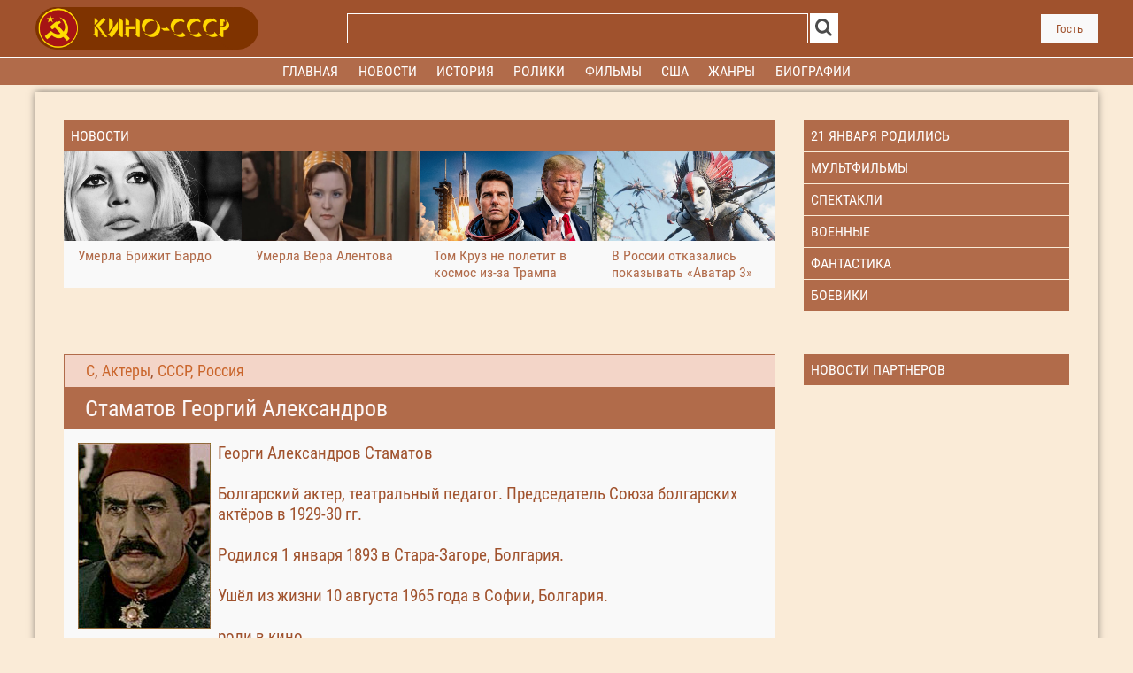

--- FILE ---
content_type: text/html; charset=UTF-8
request_url: https://kino-cccp.net/publ/17-1-0-38446
body_size: 12744
content:
<!DOCTYPE html>
<html lang="ru">

<head>

 <title>Стаматов Георгий Александров Биография - фильмография</title>
<link rel="stylesheet" href="/.s/src/base.min.css" />
 <link rel="stylesheet" href="/.s/src/layer1.min.css" />

 <script src="https://code.jquery.com/jquery-1.7.2.js"></script>
 
 <script src="/.s/src/uwnd.min.js"></script>
 <script type="text/javascript" src="//s83.ucoz.net/cgi/uutils.fcg?a=uSD&ca=2&ug=4&isp=1&r=0.82375306652029"></script>
<script type="text/javascript">/* --- UCOZ-JS-INIT_CODE --- */
var umoder_panel_params = {confirm_activate:'Вы действительно хотите активировать данный материал?', confirm_delete:'Вы подтверждаете удаление?', ssid:'LpTVTAlM', };
/* --- UCOZ-JS-END --- */</script>

 <link rel="stylesheet" href="/.s/src/moder_panel/moder_panel_new.min.css" />
 <script src="/.s/src/moder_panel/moder_scripts.min.js"></script>
 <script async defer src="https://www.google.com/recaptcha/api.js?onload=reCallback&render=explicit&hl=ru"></script>
 <script type="text/javascript">
/* --- UCOZ-JS-DATA --- */
window.uCoz = {"language":"ru","ssid":"LpTVTAlM"};
/* --- UCOZ-JS-CODE --- */
 function _bldCont1(a, b) {
 window._bldCont && _bldCont(b);
 !window._bldCont && (IMGS = window['allEntImgs' + a]) && window.open(IMGS[0][0]);
 }

 function reCallback() {
 $('.g-recaptcha').each(function(index, element ) {
 element.setAttribute('rcid', index );
 
 if ($(element).is(':empty') && grecaptcha.render ) {
 grecaptcha.render(element, {
 sitekey:element.getAttribute('data-sitekey'),
 theme:element.getAttribute('data-theme'),
 size:element.getAttribute('data-size')
 });
 }
 
 });
 }
 function reReset(reset ) {
 reset && grecaptcha.reset(reset.previousElementSibling.getAttribute('rcid') );
 if (!reset ) for (rel in ___grecaptcha_cfg.clients ) grecaptcha.reset(rel );
 }
 
/* --- UCOZ-JS-END --- */
</script>

 <style type="text/css">.UhideBlockL{display:none; }
</style>
 <script type="text/javascript">new Image().src = "//counter.yadro.ru/hit;noadsru?r"+escape(document.referrer)+(screen&&";s"+screen.width+"*"+screen.height+"*"+(screen.colorDepth||screen.pixelDepth))+";u"+escape(document.URL)+";"+Date.now();</script>
 <meta name="keywords" content='Стаматов Георгий Александров, фильмы, биографии, ролики, новости, отзывы'>
 <meta name="description" content='Стаматов Георгий Александров. Родился 1 января 1893 в Стара-Загоре, Болгария. Ушёл из жизни 10 августа 1965 года в Софии, Болгария.'>
 <link rel="shortcut icon" href="/favicon.png">
 <link rel="stylesheet" href="/static/css/my.css" type="text/css">
 <link rel="preload" href="/static/fonts/robotocondensed.woff" as="font" type="font/woff" crossorigin>
 <meta property="relap:article" content="false">
 <meta property="og:site_name" content="kino-cccp.net" />
 <meta property="og:title" content='Стаматов Георгий Александров' />
 <meta property="og:url" content="https://kino-cccp.net/publ/17-1-0-38446" />
 <meta property="og:image" content="https://kino-cccp.net/_pu/384/69072855.jpg" />
 <meta property="og:description" content='Родился 1 января 1893 в Стара-Загоре, Болгария. Ушёл из жизни 10 августа 1965 года в Софии, Болгария.' />
 <meta property="og:type" content="website" />
 <meta name="viewport" content="width=device-width, initial-scale=1.0">
 <meta charset="UTF-8">
<base href="https://kino-cccp.net">
</head>

<!--U1HEADER1Z--><body>


 <!-- Шапка -->
 <header>
 <div id="header_block" >
 <div class="center_1200_to_320">
 <div id="header_grid">

 <!-- Кнопка меню и логотип для мобильного разрешения -->
 <div id="mob_button_block">
 <div id="mob_button_icon"><a href="/" onclick="showMobMenu('mob_menu_block'); return false;"><img
 id="mob_button_image" src="/static/images/menu_icon.svg" alt="Кино-СССР.НЕТ"></a></div>
 <div id="mob_button_text" onclick="showMobMenu('mob_menu_block'); return false;">МЕНЮ</div>
 </div>
 <div id="mob_logo_block"><a href="/"><img id="mob_logo_image" src="/static/images/logo_mob.png"
 alt="kino-cccp.net"></a></div>

 <!-- Логотип -->
 <div id="logo_block"><a href="https://kino-cccp.net/"><img id="logo_image"
 src="/static/images/logo.png" alt="Кино-СССР.НЕТ"></a></div>

 <!-- Поиск -->
 <div id="search_block">
<form onsubmit="this.sfSbm.disabled=true" method="get" action="/search/" id="search_form_top">
 <table id="search_block_table">
 <tr>
 <td id="search_input_place"><input type="text" name="q" id="search_input_top" /></div>
 </td>
 <td id="search_button_place"><input type="image" id="search_button" name="submit"
 src="/static/images/search_icon.svg" alt="Найти"></td>
 </tr>
 </table>
 </form>
 </div>

 <!-- Спецпроект -->
 <div id="special_block">
 <img id="special_block_img" src="/static/images/empty.gif">
 </div>

 <!-- Авторизация -->
 <div id="login_block">
 
 </div><div id="login_button"><a id="login_button_text" href="/index/0-13">Гость </a></div>
 </div>
 </div>
 </div>
 </header>

 <!-- Мобильное меню -->
 <nav>
 <div id="mob_menu_block">
 <div class="mob_menu">
 <ul id="mob_nav">
 <li><a href="/forum/settings"><strong>Профиль</strong></a></li>
 <li><a href="/"><strong>Главная</strong></a></li>
 <li><a href="/dir/43"><strong>Новости</strong></a></li>
 <li><a href="/publ/"><strong>Актёры</strong></a></li>
 <li><a href="/load/"><strong>Фильмы</strong></a></li>
 <li><a href="/dir/10"><strong>Трейлеры</strong></a></li>
 <li><a href="/dir/7"><strong>Фестивали</strong></a></li>
 <li><a href="/dir/2"><strong>Оскар</strong></a></li>
 <li><a href="/dir/1"><strong>История</strong></a></li>
 <li><a href="/index/0-15"><strong>Все разделы</strong></a></li>
 </ul>
 </div>
 </div>
 </nav>

 <!-- Основное меню -->
 <nav>
 <div id="menu_line" >
 <div class="center_1200_to_320">
 <div id="menu_block">
 <div class="menu">
 <div class="menu_center">


 <ul id="nav">
 
 <li><a href="/"><strong>Главная</strong></a></li>
 <li><a href="/dir/43"><strong>Новости</strong></a></li> 
 <li><a href="/dir/1"><strong>История</strong></a></li>
 <li><a href="/dir/10"><strong>Ролики</strong></a></li>

 <li><a href="/load/"><strong>Фильмы</strong></a>
 <div class="subs">
 <div>
 <ul>
 <li><a href="/load/125" title="Россия"><strong>СССР</strong></a></li>
 <li><a href="/load/153" title="Россия"><strong>Россия</strong></a></li>
 <li><a href="/load/210" title="Российская империя"><strong>Российская империя</strong></a></li>
 <li><a href="/load/157" title="Украина"><strong>Украина</strong></a></li>
 <li><a href="/load/131" title="Беларусь"><strong>Беларусь</strong></a></li>
 <li><a href="/load/193" title="Казахстан"><strong>Казахстан</strong></a></li>
 <li><a href="/load/130" title="Армения"><strong>Армения</strong></a></li>
 <li><a href="/load/128" title="Азербайджан"><strong>Азербайджан</strong></a></li>
 <li><a href="/load/138" title="Грузия"><strong>Грузия</strong></a></li>
 <li><a href="/load/195" title="Узбекистан"><strong>Узбекистан</strong></a></li>
 <li><a href="/load/217" title="Киргизия"><strong>Киргизия</strong></a></li>
 <li><a href="/load/147" title="Латвия"><strong>Латвия</strong></a></li>
 <li><a href="/load/146" title="Литва"><strong>Литва</strong></a></li>
 <li><a href="/load/194" title="Эстония"><strong>Эстония</strong></a></li>
 <li><a href="/load/148" title="Молдавия"><strong>Молдавия</strong></a></li>
 <li><a href="/load/206" title="Таджикистан"><strong>Таджикистан</strong></a></li>
 <li><a href="/load/209" title="Туркмения"><strong>Туркмения</strong></a></li>
 <li><a href="/index/0-15" title="Все страны"><strong>Все страны</strong></a></li>
 </ul>
 </div>
 </div>
 </li>


 <li><a href="/load/154"><strong>США</strong></a>
 <div class="subs">
 <div>
 <ul>
 <li><a href="/load/218" title="Оскар"><strong>Оскар</strong></a></li>
 <li><a href="/load/144" title="Индия"><strong>Индия</strong></a></li>
 <li><a href="/load/135" title="Великобритания"><strong>Великобритания</strong></a></li>
 <li><a href="/load/158" title="Франция"><strong>Франция</strong></a></li>
 <li><a href="/load/137" title="Германия"><strong>Германия</strong></a></li>
 <li><a href="/load/145" title="Италия"><strong>Италия</strong></a></li>
 <li><a href="/load/150" title="Испания"><strong>Испания</strong></a></li>
 <li><a href="/load/141" title="Канада"><strong>Канада</strong></a></li>
 <li><a href="/load/134" title="Бельгия"><strong>Бельгия</strong></a></li>
 <li><a href="/load/143" title="Китай"><strong>Китай</strong></a></li>
 <li><a href="/load/164" title="Япония"><strong>Япония</strong></a></li>
 <li><a href="/load/161" title="Швеция"><strong>Швеция</strong></a></li>
 <li><a href="/load/156" title="Турция"><strong>Турция</strong></a></li>
 <li><a href="/index/0-15" title="Все страны"><strong>Все страны</strong></a></li>
 </ul>
 </div>
 </div>
 </li>

 <li><a href="/load/"><strong>Жанры</strong></a>
 <div class="subs">
 <div>
 <ul>
 <li><a href="/load/174" title="Драма"><strong>Драма</strong></a></li>
 <li><a href="/load/176" title="Комедия"><strong>Комедия</strong></a></li>
 <li><a href="/load/179" title="Мелодрама"><strong>Мелодрама</strong></a></li>
 <li><a href="/load/187" title="Семейный"><strong>Семейный</strong></a></li>
 <li><a href="/load/172" title="Детский"><strong>Детский</strong></a></li>
 <li><a href="/load/211" title="Мультфильм"><strong>Мультфильм</strong></a></li>
 <li><a href="/load/189" title="Ужасы"><strong>Ужасы</strong></a></li>
 <li><a href="/load/207" title="Катастрофы"><strong>Катастрофы</strong></a></li>
 <li><a href="/load/190" title="Фантастика"><strong>Фантастика</strong></a></li>
 <li><a href="/load/202" title="Экранизация"><strong>Экранизация</strong></a></li>
 <li><a href="/load/197" title="Спектакли"><strong>Спектакли</strong></a></li>
 <li><a href="/load/170" title="Военный"><strong>Военный</strong></a></li>
 <li><a href="/load/175" title="Исторический"><strong>Исторический</strong></a></li>
 <li><a href="/load/165" title="Арт-хаус"><strong>Арт-хаус</strong></a></li>
 <li><a href="/load/168" title="Боевик"><strong>Боевик</strong></a></li>
 <li><a href="/load/180" title="Музыкальный"><strong>Музыкальный</strong></a></li>
 <li><a href="/load/177" title="Короткометражный"><strong>Короткометражный</strong></a></li>
 <li><a href="/load/173" title="Документальный"><strong>Документальный</strong></a></li>
 <li><a href="/index/0-15" title="Драма"><strong>Все жанры</strong></a></li>
 </ul>
 </div>
 </div>
 </li>

 <li><a href="/publ/"><strong>Биографии</strong></a>
 <div class="subs">
 <div>
 <ul>
 <li><a href="/publ/29" title="Актеры"><strong>Актеры</strong></a></li>
 <li><a href="/publ/30" title="Режиссеры"><strong>Режиссеры</strong></a></li>
 <li><a href="/publ/31" title="Сценаристы"><strong>Сценаристы</strong></a></li>
 <li><a href="/publ/33" title="Операторы"><strong>Операторы</strong></a></li>
 <li><a href="/publ/35" title="Композиторы"><strong>Композиторы</strong></a></li>
 <li><a href="/publ/35" title="Художники"><strong>Художники</strong></a></li>
 <li><a href="/publ/32" title="Продюсеры"><strong>Продюсеры</strong></a></li>
 <li><a href="/publ/36" title="Каскадеры"><strong>Каскадеры</strong></a></li>
 <li><a href="/publ/83" title="Знаменитости"><strong>Знаменитости</strong></a></li>
 </ul>
 </div>
 </div>
 </li>


 




 </ul>
 </div>
 </div>
 </div>
 </div>
 </div>
 </nav>


<!-- /Шапка -->
 <script type="text/javascript">

 // Выводим или прячем мобильное меню
 function showMobMenu(block_id) {
 // Есть Jquery?
 if ($) {
 $('#' + block_id + '').slideToggle(200);
 } else {
 var obj = document.getElementById(block_id);
 if (obj.style.display == 'none') {
 obj.style.display = 'block';
 } else {
 obj.style.display = 'none';
 }
 }
 }


 </script>
 <div id="all_body_block">

 <!-- подложка по высоте шакпи с меню -->
 <div id="gap_space"><!-- Yandex.RTB R-A-721566-7 -->
<div class="desk34" id="yandex_rtb_R-A-721566-7"></div>
<script type="text/javascript">
 (function(w, d, n, s, t) {
 w[n] = w[n] || [];
 w[n].push(function() {
 Ya.Context.AdvManager.render({
 blockId: "R-A-721566-7",
 renderTo: "yandex_rtb_R-A-721566-7",
 async: true
 });
 });
 t = d.getElementsByTagName("script")[0];
 s = d.createElement("script");
 s.type = "text/javascript";
 s.src = "//an.yandex.ru/system/context.js";
 s.async = true;
 t.parentNode.insertBefore(s, t);
 })(this, this.document, "yandexContextAsyncCallbacks");
</script>

<!-- Yandex.RTB R-A-721566-10 -->
<div class="mobi34" id="yandex_rtb_R-A-721566-10"></div>
<script type="text/javascript">
 (function(w, d, n, s, t) {
 w[n] = w[n] || [];
 w[n].push(function() {
 Ya.Context.AdvManager.render({
 blockId: "R-A-721566-10",
 renderTo: "yandex_rtb_R-A-721566-10",
 async: true
 });
 });
 t = d.getElementsByTagName("script")[0];
 s = d.createElement("script");
 s.type = "text/javascript";
 s.src = "//an.yandex.ru/system/context.js";
 s.async = true;
 t.parentNode.insertBefore(s, t);
 })(this, this.document, "yandexContextAsyncCallbacks");
</script>
</div>

 <!-- Брендинг -->
 <div id="top_space" style="height: 0.5rem; cursor: default;"></div>
 <div class="center_1200_to_320">
 <div class="all_content"><!--/U1HEADER1Z-->
<!--U1SIDBARW1Z--><!-- 0 блок -->

 <div class="horisont_block ct_lightgrey desk34">
 
 <div class="content_block">
 <div class="grid_content wrap_cols_4 width_100"><a class="category_header" href="/dir/43"
 title="Новости">
 <h3>Новости</h3>
 </a>

<article class="block_wrap"><a href="https://kino-cccp.net/dir/43-1-0-4108" title="«Умерла Брижит Бардо" class='preview_click_stat'><img class="prev_block_pic" src="/_dr/41/23844471.png" alt="Умерла Брижит Бардо" /><div class="prev_block_header"><strong>Умерла Брижит Бардо</strong></div></a></article><article class="block_wrap"><a href="https://kino-cccp.net/dir/43-1-0-4107" title="«Умерла Вера Алентова" class='preview_click_stat'><img class="prev_block_pic" src="/_dr/41/16555005.png" alt="Умерла Вера Алентова" /><div class="prev_block_header"><strong>Умерла Вера Алентова</strong></div></a></article><article class="block_wrap"><a href="https://kino-cccp.net/dir/43-1-0-4106" title="«Том Круз не полетит в космос из-за Трампа" class='preview_click_stat'><img class="prev_block_pic" src="/_dr/41/53383090.png" alt="Том Круз не полетит в космос из-за Трампа" /><div class="prev_block_header"><strong>Том Круз не полетит в космос из-за Трампа</strong></div></a></article><article class="block_wrap"><a href="https://kino-cccp.net/dir/43-1-0-4105" title="«В России отказались показывать «Аватар 3»" class='preview_click_stat'><img class="prev_block_pic" src="/_dr/41/21002756.png" alt="В России отказались показывать «Аватар 3»" /><div class="prev_block_header"><strong>В России отказались показывать «Аватар 3»</strong></div></a></article>


</div>
</div>
 <!-- Правая колонка -->
 <div class="right_col">
 <div class="grid_content wrap_cols_1 width_100 birthday r-top">
<a class="category_header" href="/search/21 января/" ><h4>21 января родились</h4></a>
 </div>
 <div class="grid_content wrap_cols_1 width_100 birthday r-top"><a class="category_header" href="/load/211"
 title="Мультфильмы">
 <h4>Мультфильмы</h4>
 </a>
 </div>
 <div class="grid_content wrap_cols_1 width_100 birthday r-top"><a class="category_header" href="/load/197"
 title="Спектакли">
 <h4>Спектакли</h4>
 </a>
 </div>
 <div class="grid_content wrap_cols_1 width_100 birthday r-top"><a class="category_header" href="/load/170"
 title="Военные">
 <h4>Военные</h4>
 </a>
 </div>
 <div class="grid_content wrap_cols_1 width_100 birthday r-top"><a class="category_header" href="https://kino-cccp.net/load/190"
 title="Фантастика">
 <h4>Фантастика</h4>
 </a>
 </div>
 <div class="grid_content wrap_cols_1 width_100 birthday r-top"><a class="category_header" href="/load/168"
 title="Боевики">
 <h4>Боевики</h4>
 </a>
 </div>

<!-- реклама -->

<!-- реклама конец -->

 </div>
 </div>
 
<!-- 0 блок конец --><!--/U1SIDBARW1Z-->

 <!-- 1 блок -->

 
 <!-- 1 блок конец -->
 
 <!-- 2 блок content-->
<div class="horisont_block ct_lightgrey">
 <div class="content_block">
 <div class="grid_content wrap_cols_4 width_100">
 <h4 class="width_100 name2"><a href="/publ/17" class="entAllCats">С</a>, <a href="/publ/29" class="entAllCats">Актеры</a>, <a href="/publ/37" class="entAllCats">СССР, Россия</a> </h4>
 <h1 class="width_100 name1">Стаматов Георгий Александров</h1>
 <div class="big_content_block">



 <img src="/_pu/384/69072855.jpg" align="left" alt="Стаматов Георгий Александров" title="Стаматов Георгий Александров"><div id="publ_message">Георги Александров Стаматов<br><br>Болгарский актер, театральный педагог. Председатель Союза болгарских актёров в 1929-30 гг.<br><br> Родился 1 января 1893 в Стара-Загоре, Болгария.<br><br> Ушёл из жизни 10 августа 1965 года в Софии, Болгария.<br><br>роли в кино<br>1961, 1962 Конец "Никотианы" | Тютюн (Болгария) :: папа Пьер<br>1958 Семья Герака | Geratzite (Болгария) :: Иордан :: главная роль<br><a href="/load/4-1-0-8996" target="_blank">1954 Герои Шипки</a> | Героите на Шипка (СССР, Болгария) :: Вессель-паша</div><br><br><noindex><a href="/search/1%20%D1%8F%D0%BD%D0%B2%D0%B0%D1%80%D1%8F/" rel="nofollow" class="eTag">1 января</a></noindex> так же родились
</div>


 <div id="share">
 <div class="share_friends_text">Поделитесь с друзьями!</div>
 <div id="kt_share_block">
 <script src="https://yastatic.net/share2/share.js"></script>
 <div class="ya-share2" data-curtain data-size="l"
 data-services="vkontakte,facebook,odnoklassniki,telegram,twitter,moimir">
 </div>
 </div>
 </div>


 <div class="fut-1 width_100">Просмотров: 1147<div style="float:right">
		<style type="text/css">
			.u-star-rating-20 { list-style:none; margin:0px; padding:0px; width:100px; height:20px; position:relative; background: url('https://src.ucoz.net/img/stars/9/20.png') top left repeat-x }
			.u-star-rating-20 li{ padding:0px; margin:0px; float:left }
			.u-star-rating-20 li a { display:block;width:20px;height: 20px;line-height:20px;text-decoration:none;text-indent:-9000px;z-index:20;position:absolute;padding: 0px;overflow:hidden }
			.u-star-rating-20 li a:hover { background: url('https://src.ucoz.net/img/stars/9/20.png') left center;z-index:2;left:0px;border:none }
			.u-star-rating-20 a.u-one-star { left:0px }
			.u-star-rating-20 a.u-one-star:hover { width:20px }
			.u-star-rating-20 a.u-two-stars { left:20px }
			.u-star-rating-20 a.u-two-stars:hover { width:40px }
			.u-star-rating-20 a.u-three-stars { left:40px }
			.u-star-rating-20 a.u-three-stars:hover { width:60px }
			.u-star-rating-20 a.u-four-stars { left:60px }
			.u-star-rating-20 a.u-four-stars:hover { width:80px }
			.u-star-rating-20 a.u-five-stars { left:80px }
			.u-star-rating-20 a.u-five-stars:hover { width:100px }
			.u-star-rating-20 li.u-current-rating { top:0 !important; left:0 !important;margin:0 !important;padding:0 !important;outline:none;background: url('https://src.ucoz.net/img/stars/9/20.png') left bottom;position: absolute;height:20px !important;line-height:20px !important;display:block;text-indent:-9000px;z-index:1 }
		</style><script>
			var usrarids = {};
			function ustarrating(id, mark) {
				if (!usrarids[id]) {
					usrarids[id] = 1;
					$(".u-star-li-"+id).hide();
					_uPostForm('', { type:'POST', url:`/publ`, data:{ a:65, id, mark, mod:'publ', ajax:'2' } })
				}
			}
		</script><ul id="uStarRating38446" class="uStarRating38446 u-star-rating-20" title="Рейтинг: 0.0/0">
			<li id="uCurStarRating38446" class="u-current-rating uCurStarRating38446" style="width:0%;"></li><li class="u-star-li-38446"><a href="javascript:;" onclick="ustarrating('38446', 1)" class="u-one-star">1</a></li>
				<li class="u-star-li-38446"><a href="javascript:;" onclick="ustarrating('38446', 2)" class="u-two-stars">2</a></li>
				<li class="u-star-li-38446"><a href="javascript:;" onclick="ustarrating('38446', 3)" class="u-three-stars">3</a></li>
				<li class="u-star-li-38446"><a href="javascript:;" onclick="ustarrating('38446', 4)" class="u-four-stars">4</a></li>
				<li class="u-star-li-38446"><a href="javascript:;" onclick="ustarrating('38446', 5)" class="u-five-stars">5</a></li></ul> Рейтинг: 0 </div>
 </div>
 </div>
 </div>
 <!-- Правая колонка -->
 <div class="right_col">
 <!--U1SIDBARS1Z--><div class="block_sticky"><div class="grid_content wrap_cols_1 width_100 birthday r-top"><a class="category_header" href="/dir/42"
 title="Новости партнеров">
 <h4>Новости партнеров</h4>
 </a>
 </div>

<!-- реклама -->


<!-- Yandex.RTB R-A-721566-1 -->
<div id="yandex_rtb_R-A-721566-1"></div>
<script type="text/javascript">
 (function(w, d, n, s, t) {
 w[n] = w[n] || [];
 w[n].push(function() {
 Ya.Context.AdvManager.render({
 blockId: "R-A-721566-1",
 renderTo: "yandex_rtb_R-A-721566-1",
 async: true
 });
 });
 t = d.getElementsByTagName("script")[0];
 s = d.createElement("script");
 s.type = "text/javascript";
 s.src = "//an.yandex.ru/system/context.js";
 s.async = true;
 t.parentNode.insertBefore(s, t);
 })(this, this.document, "yandexContextAsyncCallbacks");
</script>


</div>
<!-- реклама конец --><!--/U1SIDBARS1Z-->
 </div>
 </div>
 <!-- 2 блок конец -->

 <div class="horisont_block ct_lightgrey">
 <div class="content_block">
 <div class="grid_content wrap_cols_4 width_100">


 </div>
 </div>
 <!-- Правая колонка -->
 <div class="right_col">
 <div class="grid_content wrap_cols_1 width_100 skorbim">
 </div>
 </div>
 </div>


<!-- coment -->
<div class="horisont_block ct_lightgrey">
<div class="content_block">
 <div class="grid_content wrap_cols_4 width_100">
 <div class="fut-1 width_100">Мы рады вашим отзывам, сейчас: 0</div>
<div class="big_content_block">
 <script>
				function spages(p, link) {
					!!link && location.assign(atob(link));
				}
			</script>
			<div id="comments"></div>
			<div id="newEntryT"></div>
			<div id="allEntries"></div>
			<div id="newEntryB"></div><script>
			
		Object.assign(uCoz.spam ??= {}, {
			config : {
				scopeID  : 0,
				idPrefix : 'comEnt',
			},
			sign : {
				spam            : 'Спам',
				notSpam         : 'Не спам',
				hidden          : 'Спам-сообщение скрыто.',
				shown           : 'Спам-сообщение показано.',
				show            : 'Показать',
				hide            : 'Скрыть',
				admSpam         : 'Разрешить жалобы',
				admSpamTitle    : 'Разрешить пользователям сайта помечать это сообщение как спам',
				admNotSpam      : 'Это не спам',
				admNotSpamTitle : 'Пометить как не-спам, запретить пользователям жаловаться на это сообщение',
			},
		})
		
		uCoz.spam.moderPanelNotSpamClick = function(elem) {
			var waitImg = $('<img align="absmiddle" src="/.s/img/fr/EmnAjax.gif">');
			var elem = $(elem);
			elem.find('img').hide();
			elem.append(waitImg);
			var messageID = elem.attr('data-message-id');
			var notSpam   = elem.attr('data-not-spam') ? 0 : 1; // invert - 'data-not-spam' should contain CURRENT 'notspam' status!

			$.post('/index/', {
				a          : 101,
				scope_id   : uCoz.spam.config.scopeID,
				message_id : messageID,
				not_spam   : notSpam
			}).then(function(response) {
				waitImg.remove();
				elem.find('img').show();
				if (response.error) {
					alert(response.error);
					return;
				}
				if (response.status == 'admin_message_not_spam') {
					elem.attr('data-not-spam', true).find('img').attr('src', '/.s/img/spamfilter/notspam-active.gif');
					$('#del-as-spam-' + messageID).hide();
				} else {
					elem.removeAttr('data-not-spam').find('img').attr('src', '/.s/img/spamfilter/notspam.gif');
					$('#del-as-spam-' + messageID).show();
				}
				//console.log(response);
			});

			return false;
		};

		uCoz.spam.report = function(scopeID, messageID, notSpam, callback, context) {
			return $.post('/index/', {
				a: 101,
				scope_id   : scopeID,
				message_id : messageID,
				not_spam   : notSpam
			}).then(function(response) {
				if (callback) {
					callback.call(context || window, response, context);
				} else {
					window.console && console.log && console.log('uCoz.spam.report: message #' + messageID, response);
				}
			});
		};

		uCoz.spam.reportDOM = function(event) {
			if (event.preventDefault ) event.preventDefault();
			var elem      = $(this);
			if (elem.hasClass('spam-report-working') ) return false;
			var scopeID   = uCoz.spam.config.scopeID;
			var messageID = elem.attr('data-message-id');
			var notSpam   = elem.attr('data-not-spam');
			var target    = elem.parents('.report-spam-target').eq(0);
			var height    = target.outerHeight(true);
			var margin    = target.css('margin-left');
			elem.html('<img src="/.s/img/wd/1/ajaxs.gif">').addClass('report-spam-working');

			uCoz.spam.report(scopeID, messageID, notSpam, function(response, context) {
				context.elem.text('').removeClass('report-spam-working');
				window.console && console.log && console.log(response); // DEBUG
				response.warning && window.console && console.warn && console.warn( 'uCoz.spam.report: warning: ' + response.warning, response );
				if (response.warning && !response.status) {
					// non-critical warnings, may occur if user reloads cached page:
					if (response.warning == 'already_reported' ) response.status = 'message_spam';
					if (response.warning == 'not_reported'     ) response.status = 'message_not_spam';
				}
				if (response.error) {
					context.target.html('<div style="height: ' + context.height + 'px; line-height: ' + context.height + 'px; color: red; font-weight: bold; text-align: center;">' + response.error + '</div>');
				} else if (response.status) {
					if (response.status == 'message_spam') {
						context.elem.text(uCoz.spam.sign.notSpam).attr('data-not-spam', '1');
						var toggle = $('#report-spam-toggle-wrapper-' + response.message_id);
						if (toggle.length) {
							toggle.find('.report-spam-toggle-text').text(uCoz.spam.sign.hidden);
							toggle.find('.report-spam-toggle-button').text(uCoz.spam.sign.show);
						} else {
							toggle = $('<div id="report-spam-toggle-wrapper-' + response.message_id + '" class="report-spam-toggle-wrapper" style="' + (context.margin ? 'margin-left: ' + context.margin : '') + '"><span class="report-spam-toggle-text">' + uCoz.spam.sign.hidden + '</span> <a class="report-spam-toggle-button" data-target="#' + uCoz.spam.config.idPrefix + response.message_id + '" href="javascript:;">' + uCoz.spam.sign.show + '</a></div>').hide().insertBefore(context.target);
							uCoz.spam.handleDOM(toggle);
						}
						context.target.addClass('report-spam-hidden').fadeOut('fast', function() {
							toggle.fadeIn('fast');
						});
					} else if (response.status == 'message_not_spam') {
						context.elem.text(uCoz.spam.sign.spam).attr('data-not-spam', '0');
						$('#report-spam-toggle-wrapper-' + response.message_id).fadeOut('fast');
						$('#' + uCoz.spam.config.idPrefix + response.message_id).removeClass('report-spam-hidden').show();
					} else if (response.status == 'admin_message_not_spam') {
						elem.text(uCoz.spam.sign.admSpam).attr('title', uCoz.spam.sign.admSpamTitle).attr('data-not-spam', '0');
					} else if (response.status == 'admin_message_spam') {
						elem.text(uCoz.spam.sign.admNotSpam).attr('title', uCoz.spam.sign.admNotSpamTitle).attr('data-not-spam', '1');
					} else {
						alert('uCoz.spam.report: unknown status: ' + response.status);
					}
				} else {
					context.target.remove(); // no status returned by the server - remove message (from DOM).
				}
			}, { elem: elem, target: target, height: height, margin: margin });

			return false;
		};

		uCoz.spam.handleDOM = function(within) {
			within = $(within || 'body');
			within.find('.report-spam-wrap').each(function() {
				var elem = $(this);
				elem.parent().prepend(elem);
			});
			within.find('.report-spam-toggle-button').not('.report-spam-handled').click(function(event) {
				if (event.preventDefault ) event.preventDefault();
				var elem    = $(this);
				var wrapper = elem.parents('.report-spam-toggle-wrapper');
				var text    = wrapper.find('.report-spam-toggle-text');
				var target  = elem.attr('data-target');
				target      = $(target);
				target.slideToggle('fast', function() {
					if (target.is(':visible')) {
						wrapper.addClass('report-spam-toggle-shown');
						text.text(uCoz.spam.sign.shown);
						elem.text(uCoz.spam.sign.hide);
					} else {
						wrapper.removeClass('report-spam-toggle-shown');
						text.text(uCoz.spam.sign.hidden);
						elem.text(uCoz.spam.sign.show);
					}
				});
				return false;
			}).addClass('report-spam-handled');
			within.find('.report-spam-remove').not('.report-spam-handled').click(function(event) {
				if (event.preventDefault ) event.preventDefault();
				var messageID = $(this).attr('data-message-id');
				del_item(messageID, 1);
				return false;
			}).addClass('report-spam-handled');
			within.find('.report-spam-btn').not('.report-spam-handled').click(uCoz.spam.reportDOM).addClass('report-spam-handled');
			window.console && console.log && console.log('uCoz.spam.handleDOM: done.');
			try { if (uCoz.manageCommentControls) { uCoz.manageCommentControls() } } catch(e) { window.console && console.log && console.log('manageCommentControls: fail.'); }

			return this;
		};
	
			uCoz.spam.handleDOM();
		</script>
 
 <div id="postFormContent" class="">
		<form method="post" name="addform" id="acform" action="/index/" onsubmit="return addcom(this)" class="publ-com-add" data-submitter="addcom"><script>
		function _dS(a){var b=a.split(''),c=b.pop();return b.map(function(d){var e=d.charCodeAt(0)-c;return String.fromCharCode(32>e?127-(32-e):e)}).join('')}
		var _y8M = _dS('Dqvx}|(|"xmE*pqllmv*(viumE*{w{*(~it}mE*AA?;>><?*(7F8');
		function addcom( form, data = {} ) {
			if (document.getElementById('addcBut')) {
				document.getElementById('addcBut').disabled = true;
			} else {
				try { document.addform.submit.disabled = true; } catch(e) {}
			}

			if (document.getElementById('eMessage')) {
				document.getElementById('eMessage').innerHTML = '<span style="color:#999"><img src="/.s/img/ma/m/i2.gif" border="0" align="absmiddle" width="13" height="13"> Идёт передача данных...</span>';
			}

			_uPostForm(form, { type:'POST', url:'/index/', data })
			return false
		}
document.write(_y8M);</script><table border="0" width="100%" cellspacing="1" cellpadding="2" class="commTable">
<tr>
 <td class="commTd2" colspan="2"><div class="commError" id="eMessage" ></div></td>
</tr>


<tr>
 <td width="15%" class="commTd1" nowrap>Имя *:</td>
 <td class="commTd2"><input class="commFl" width="100%" type="text" name="name" value="" size="20" maxlength="60"></td>
</tr>
<tr>
 <td class="commTd1">Email *:</td>
 <td class="commTd2"><input class="commFl" width="100%" type="text" name="email" value="" size="20" maxlength="60"></td>
</tr>


<tr>
 <td class="commTd2" colspan="2">
 <div style="padding-bottom:2px"></div>
 <table border="0" cellpadding="0" cellspacing="0" width="100%">
 <tr>
 <td valign="top"><textarea class="commFl" style="height:135px; width: 100%; box-sizing: border-box;" name="message" id="message" ></textarea></td>
 
 <td width="5%" valign="top" align="center" valign="top" style="padding-left:3px;"><script>
	function emoticon(code, nm) {
		if (code != '') {
			var txtarea = document.getElementById(nm);
			code = ' ' + code + ' ';
			if (document.selection) {
				txtarea.focus();
				var txtContent = txtarea.value;
				var str = document.selection.createRange();
				if (str.text == '') { str.text = code }
				else if (txtContent.indexOf(str.text) != -1) { str.text = code + str.text }
				else { txtarea.value = txtContent + code }
			} else {
				txtarea.value = txtarea.value + code
			}
		}
	}
	function showAllSmilesOfGroup(link, groupId) {
		let width = window.innerWidth < 800 ? window.innerWidth - 64 : ( window.innerWidth <= 1024 ? window.innerWidth * .75 : window.innerWidth * .5 )
		new _uWnd('Sml', link.title, -width, -window.innerHeight * .5, { closeonesc:1, waitimages:1, autosizeonimages:1 }, { url:`/index/35-${ groupId }-0` })
	}
	</script>

	<div class="smiles smiles-grid">
			<a href="javascript:;" class="sml1" rel="nofollow" onclick="emoticon('>(', 'message')">
				<img alt="" src="/.s/sm/1/angry.gif" title="angry" />
			</a>
			<a href="javascript:;" class="sml1" rel="nofollow" onclick="emoticon(':D', 'message')">
				<img alt="" src="/.s/sm/1/biggrin.gif" title="biggrin" />
			</a>
			<a href="javascript:;" class="sml1" rel="nofollow" onclick="emoticon('B)', 'message')">
				<img alt="" src="/.s/sm/1/cool.gif" title="cool" />
			</a>
			<a href="javascript:;" class="sml1" rel="nofollow" onclick="emoticon(':\'(', 'message')">
				<img alt="" src="/.s/sm/1/cry.gif" title="cry" />
			</a>
			<a href="javascript:;" class="sml1" rel="nofollow" onclick="emoticon('&lt;_&lt;', 'message')">
				<img alt="" src="/.s/sm/1/dry.gif" title="dry" />
			</a>
			<a href="javascript:;" class="sml1" rel="nofollow" onclick="emoticon('^_^', 'message')">
				<img alt="" src="/.s/sm/1/happy.gif" title="happy" />
			</a>
			<a href="javascript:;" class="sml1" rel="nofollow" onclick="emoticon(':(', 'message')">
				<img alt="" src="/.s/sm/1/sad.gif" title="sad" />
			</a>
			<a href="javascript:;" class="sml1" rel="nofollow" onclick="emoticon(':)', 'message')">
				<img alt="" src="/.s/sm/1/smile.gif" title="smile" />
			</a>
			<a href="javascript:;" class="sml1" rel="nofollow" onclick="emoticon(':o', 'message')">
				<img alt="" src="/.s/sm/1/surprised.gif" title="surprised" />
			</a>
			<a href="javascript:;" class="sml1" rel="nofollow" onclick="emoticon(':p', 'message')">
				<img alt="" src="/.s/sm/1/tongue.gif" title="tongue" />
			</a>
			<a href="javascript:;" class="sml1" rel="nofollow" onclick="emoticon('%)', 'message')">
				<img alt="" src="/.s/sm/1/wacko.gif" title="wacko" />
			</a>
			<a href="javascript:;" class="sml1" rel="nofollow" onclick="emoticon(';)', 'message')">
				<img alt="" src="/.s/sm/1/wink.gif" title="wink" />
			</a>
		<div id="allSmiles" nowrap >
			<a href="javascript:;" title="Полный список смайлов" rel="nofollow" onclick="showAllSmilesOfGroup(this, 1)">Все смайлы</a>
		</div></div></td>
 
 </tr>
 </table>
 </td>
</tr>







	<div class="recaptcha-wrapper wait-loader normal"  >
		<div id="recaptcha_publ-com-add_6Ld5AisaAA" class="g-recaptcha" data-sitekey="6Ld5AisaAAAAAGbPBP4kFCzQGoH-elx5zO0k56Te" data-theme="light" data-size="normal" ></div>
		<span data-reset onclick="reReset(this )"></span>
	</div><script type="text/javascript">
		if (window.grecaptcha) {
			$('.g-recaptcha').each(function (index, element) {
				
		if ($(element).is(':empty') && grecaptcha.render) {
			grecaptcha.render(element, {
				sitekey:element.getAttribute('data-sitekey'),
				theme:element.getAttribute('data-theme'),
				size:element.getAttribute('data-size')
			});
		}
	
			});
		}
	</script>


<tr>
 <td class="commTd2" colspan="2" align="center"><input type="submit" class="commSbmFl" id="addcBut" name="submit" value="Добавить комментарий"></td>
</tr>
</table><input type="hidden" name="ssid" value="540016060555356330615" />
				<input type="hidden" name="a"  value="36" />
				<input type="hidden" name="m"  value="3" />
				<input type="hidden" name="id" value="38446" />
				
				<input type="hidden" name="soc_type" id="csoc_type" />
				<input type="hidden" name="data" id="cdata" />
			</form>
		</div></div>
 </div>
 </div>
 <!-- Правая колонка -->
 <div class="right_col">
 <div class="grid_content wrap_cols_1 width_100 skorbim">
 </div>
 </div>
 </div>
<!-- coment конец -->


 </div>
 </div>
 </div>
<script src="/js/publ.js"></script>

<!--U1FOOTER1Z--><!-- 0 блок -->

 <div class="horisont_block ct_lightgrey center_1200_to_320 all_content">
 
 <div class="content_block">

 <div class="grid_content wrap_cols_4 width_100"><a class="category_header" href="/dir/10"
 title="Ролики">
 <h3>Ролики</h3>
 </a>
<article class="block_wrap"><a href="https://kino-cccp.net/dir/10-1-0-1444" title="«Еще" class='preview_click_stat'><img class="prev_block_pic" src="/_dr/14/36754817.jpg" alt="Еще" /><div class="prev_block_header"><strong>Еще</strong></div></a></article><article class="block_wrap"><a href="https://kino-cccp.net/dir/10-1-0-688" title="«Любовь сквозь время" class='preview_click_stat'><img class="prev_block_pic" src="/_dr/6/93871297.jpg" alt="Любовь сквозь время" /><div class="prev_block_header"><strong>Любовь сквозь время</strong></div></a></article><article class="block_wrap"><a href="https://kino-cccp.net/dir/10-1-0-2139" title="«Шальная карта" class='preview_click_stat'><img class="prev_block_pic" src="/_dr/21/04433835.jpg" alt="Шальная карта" /><div class="prev_block_header"><strong>Шальная карта</strong></div></a></article><article class="block_wrap"><a href="https://kino-cccp.net/dir/10-1-0-882" title="«Шагал – Малевич" class='preview_click_stat'><img class="prev_block_pic" src="/_dr/8/11275086.jpg" alt="Шагал – Малевич" /><div class="prev_block_header"><strong>Шагал – Малевич</strong></div></a></article>
</div>

 <div class="grid_content wrap_cols_4 width_100"><a class="category_header" href="/load/144"
 title="Индийские фильмы">
 <h3>Индийские фильмы</h3>
 </a>
<article class="block_wrap"><a href="https://kino-cccp.net/load/22-1-0-2496" title="«Цветок в пыли (1959)" class='preview_click_stat'><img class="prev_block_pic" src="/_ld/24/33615265.jpg" alt="Цветок в пыли (1959)" /><div class="prev_block_header"><strong>Цветок в пыли (1959)</strong></div></a></article><article class="block_wrap"><a href="https://kino-cccp.net/load/12-1-0-1490" title="«Мир Апу (1959)" class='preview_click_stat'><img class="prev_block_pic" src="/_ld/14/31395567.jpg" alt="Мир Апу (1959)" /><div class="prev_block_header"><strong>Мир Апу (1959)</strong></div></a></article><article class="block_wrap"><a href="https://kino-cccp.net/load/22-1-0-2497" title="«Цель (1987)" class='preview_click_stat'><img class="prev_block_pic" src="/_ld/24/10097931.jpg" alt="Цель (1987)" /><div class="prev_block_header"><strong>Цель (1987)</strong></div></a></article><article class="block_wrap"><a href="https://kino-cccp.net/load/12-1-0-1488" title="«Мать Индия (1956)" class='preview_click_stat'><img class="prev_block_pic" src="/_ld/14/62534002.jpg" alt="Мать Индия (1956)" /><div class="prev_block_header"><strong>Мать Индия (1956)</strong></div></a></article>
</div>


 <div class="grid_content wrap_cols_4 width_100"><a class="category_header" href="/dir/2"
 title="Оскар - все церимонии">
 <h3>Оскар - все церимонии</h3>
 </a>
<article class="block_wrap"><a href="https://kino-cccp.net/dir/2-1-0-319" title="«ОСКАР 1976: номинанты и победители" class='preview_click_stat'><img class="prev_block_pic" src="/_dr/3/68935918.jpg" alt="ОСКАР 1976: номинанты и победители" /><div class="prev_block_header"><strong>ОСКАР 1976: номинанты и победители</strong></div></a></article><article class="block_wrap"><a href="https://kino-cccp.net/dir/2-1-0-101" title="«ОСКАР 1935: номинанты и победители" class='preview_click_stat'><img class="prev_block_pic" src="/_dr/1/52828147.jpg" alt="ОСКАР 1935: номинанты и победители" /><div class="prev_block_header"><strong>ОСКАР 1935: номинанты и победители</strong></div></a></article><article class="block_wrap"><a href="https://kino-cccp.net/dir/2-1-0-116" title="«ОСКАР 1950: номинанты и победители" class='preview_click_stat'><img class="prev_block_pic" src="/_dr/1/03383877.jpg" alt="ОСКАР 1950: номинанты и победители" /><div class="prev_block_header"><strong>ОСКАР 1950: номинанты и победители</strong></div></a></article><article class="block_wrap"><a href="https://kino-cccp.net/dir/2-1-0-425" title="«ОСКАР 1989: номинанты и победители" class='preview_click_stat'><img class="prev_block_pic" src="/_dr/4/52406218.jpg" alt="ОСКАР 1989: номинанты и победители" /><div class="prev_block_header"><strong>ОСКАР 1989: номинанты и победители</strong></div></a></article>



</div>


</div>
 <!-- Правая колонка -->
 <div class="right_col">

<div class="block_sticky">

<!-- реклама -->
<!-- Yandex.RTB R-A-721566-2 -->
<div id="yandex_rtb_R-A-721566-2"></div>
<script type="text/javascript">
 (function(w, d, n, s, t) {
 w[n] = w[n] || [];
 w[n].push(function() {
 Ya.Context.AdvManager.render({
 blockId: "R-A-721566-2",
 renderTo: "yandex_rtb_R-A-721566-2",
 async: true
 });
 });
 t = d.getElementsByTagName("script")[0];
 s = d.createElement("script");
 s.type = "text/javascript";
 s.src = "//an.yandex.ru/system/context.js";
 s.async = true;
 t.parentNode.insertBefore(s, t);
 })(this, this.document, "yandexContextAsyncCallbacks");
</script>
<!-- реклама конец -->
</div>
 </div>
 </div>
 
<!-- 0 блок конец -->






<div class="horisont_block ct_lightgrey center_1200_to_320 all_content">
 <div class="content_block">
 <div class="grid_content wrap_cols_4 width_100"><a class="category_header" href="/news/1-0-1"
 title="Новости кино">
 <h3>Архив новостей</h3>
 </a>
 <article class="block_wrap"><a href="https://kino-cccp.net/news/2015-02-23-507" title="«Левиафан» остался без «Оскара»" class='preview_click_stat'><img class="prev_block_pic" src="https://kino-cccp.net/_nw/5/28296355.jpg" alt="«Левиафан» остался без «Оскара»" /><div class="prev_block_header"><strong>«Левиафан» остался без «Оскара»</strong></div></a></article><article class="block_wrap"><a href="https://kino-cccp.net/news/2016-03-31-1045" title="Ассоциация продюсеров кино и телевидения вручила свои награды" class='preview_click_stat'><img class="prev_block_pic" src="https://kino-cccp.net/_nw/10/13399775.jpg" alt="Ассоциация продюсеров кино и телевидения вручила свои награды" /><div class="prev_block_header"><strong>Ассоциация продюсеров кино и телевидения вручила свои награды</strong></div></a></article><article class="block_wrap"><a href="https://kino-cccp.net/news/2014-04-24-259" title="Джессика Честейн сыграет Мэрилин Монро" class='preview_click_stat'><img class="prev_block_pic" src="https://kino-cccp.net/_nw/2/21319396.jpg" alt="Джессика Честейн сыграет Мэрилин Монро" /><div class="prev_block_header"><strong>Джессика Честейн сыграет Мэрилин Монро</strong></div></a></article><article class="block_wrap"><a href="https://kino-cccp.net/news/2014-10-20-381" title="Крупная выставка о Шерлоке Холмсе открывается в Лондоне" class='preview_click_stat'><img class="prev_block_pic" src="https://kino-cccp.net/_nw/3/84052183.jpg" alt="Крупная выставка о Шерлоке Холмсе открывается в Лондоне" /><div class="prev_block_header"><strong>Крупная выставка о Шерлоке Холмсе открывается в Лондоне</strong></div></a></article><article class="block_wrap"><a href="https://kino-cccp.net/news/2016-02-21-984" title="Первый канал представляет премьеру фильма о Горбачеве" class='preview_click_stat'><img class="prev_block_pic" src="https://kino-cccp.net/_nw/9/11571854.jpeg" alt="Первый канал представляет премьеру фильма о Горбачеве" /><div class="prev_block_header"><strong>Первый канал представляет премьеру фильма о Горбачеве</strong></div></a></article><article class="block_wrap"><a href="https://kino-cccp.net/news/2015-04-25-570" title="Альфредо Джеймс Пачино отмечает юбилей 75 лет" class='preview_click_stat'><img class="prev_block_pic" src="https://kino-cccp.net/_nw/5/31419099.jpg" alt="Альфредо Джеймс Пачино отмечает юбилей 75 лет" /><div class="prev_block_header"><strong>Альфредо Джеймс Пачино отмечает юбилей 75 лет</strong></div></a></article><article class="block_wrap"><a href="https://kino-cccp.net/news/2015-11-13-848" title="«Энни Холл» Вуди Аллена признан самым смешным в истории" class='preview_click_stat'><img class="prev_block_pic" src="https://kino-cccp.net/_nw/8/66799813.jpg" alt="«Энни Холл» Вуди Аллена признан самым смешным в истории" /><div class="prev_block_header"><strong>«Энни Холл» Вуди Аллена признан самым смешным в истории</strong></div></a></article><article class="block_wrap"><a href="https://kino-cccp.net/news/2014-05-01-267" title="«Тайный город» появится на экранах 4 мая" class='preview_click_stat'><img class="prev_block_pic" src="https://kino-cccp.net/_nw/2/47211715.jpg" alt="«Тайный город» появится на экранах 4 мая" /><div class="prev_block_header"><strong>«Тайный город» появится на экранах 4 мая</strong></div></a></article>
 </div>
 </div>
 </div>
 <footer>

 <div class="footer center_1200_to_320">
 <div class="grid_content">
 <div id="block_footer_1">© 2011-2026 <br>Использование сайта означает согласие с
 условиями <a href='/index/0-14'>пользовательского соглашения</a><br><br>
Контакты<br>
<a href="mailto:top_6464@mail.ru?subject=Письмо с сайта КИНО-ССССР">top_6464@mail.ru<br></a>
<a href="mailto:cacca@yandex.ru?subject=Письмо с сайта КИНО-ССССР">cacca@yandex.ru</a></a><br>
<a href="/index/0-3">Контактная форма</a><br>
</div>
 <div id="block_footer_2">
 <!--noindex-->
Мы в соц сетях<br>
<a href="https://dzen.ru/profile/editor/id/6586c865cf03b714f2a16120/publications?state=published" rel="nofollow" target="_blank"><i class="fa fa-youtube-play" aria-hidden="true"></i> dzen</a><br>
<a href="https://vk.com/kino_cccp_net" rel="nofollow" target="_blank"><i class="fa fa-vk" aria-hidden="true"></i> ВКонтакте</a><br>
<a href="https://ok.ru/group/55527343390735" rel="nofollow" target="_blank"><i class="fa fa-odnoklassniki" aria-hidden="true"></i> Одноклассники</a><br>
 </div>

 <div id="block_footer_3">


 <!--LiveInternet logo-->
<!--LiveInternet counter--><script type="text/javascript"><!--
document.write("<a href='https://www.liveinternet.ru/click' "+
"target=_blank><img src='//counter.yadro.ru/hit?t50.7;r"+
escape(document.referrer)+((typeof(screen)=="undefined")?"":
";s"+screen.width+"*"+screen.height+"*"+(screen.colorDepth?
screen.colorDepth:screen.pixelDepth))+";u"+escape(document.URL)+
";"+Math.random()+
"' alt='' title='LiveInternet' "+
"border='0' width='31' height='31'><\/a>")
//--></script>
<!--/LiveInternet--> 



<!-- "' --><span class="pbMtzduL"><a href="https://www.ucoz.ru/"><img style="width:25px; height:25px;" src="/.s/img/cp/svg/46.svg" alt="" /></a></span>
 <!--/noindex-->
 </div>
 </div>
 </div>

 </footer>

 </div>
 </div>

 </div>

<div id="goTop" style='position: fixed; right: 10px; bottom: 10px; cursor: pointer; display: none;'><img src="/static/images/up.png" width="64" alt="Наверх" title="Наверх"></div><link rel="stylesheet" href="/static/css/plyr.css" type="text/css">
<script type="text/javaScript" src="/static/js/scroll.js"></script>



<!-- Yandex.Metrika counter -->
<script type="text/javascript" >
 (function(m,e,t,r,i,k,a){m[i]=m[i]||function(){(m[i].a=m[i].a||[]).push(arguments)};
 m[i].l=1*new Date();k=e.createElement(t),a=e.getElementsByTagName(t)[0],k.async=1,k.src=r,a.parentNode.insertBefore(k,a)})
 (window, document, "script", "https://mc.yandex.ru/metrika/tag.js", "ym");

 ym(42201309, "init", {
 clickmap:true,
 trackLinks:true,
 accurateTrackBounce:true,
 webvisor:true
 });
</script>
<noscript><div><img src="https://mc.yandex.ru/watch/42201309" style="position:absolute; left:-9999px;" alt="" /></div></noscript>
<!-- /Yandex.Metrika counter -->



</body>
</html><!--/U1FOOTER1Z-->
<!-- 0.14680 (s761) -->

--- FILE ---
content_type: text/html; charset=utf-8
request_url: https://www.google.com/recaptcha/api2/anchor?ar=1&k=6Ld5AisaAAAAAGbPBP4kFCzQGoH-elx5zO0k56Te&co=aHR0cHM6Ly9raW5vLWNjY3AubmV0OjQ0Mw..&hl=ru&v=PoyoqOPhxBO7pBk68S4YbpHZ&theme=light&size=normal&anchor-ms=20000&execute-ms=30000&cb=rc5endd43xmi
body_size: 50621
content:
<!DOCTYPE HTML><html dir="ltr" lang="ru"><head><meta http-equiv="Content-Type" content="text/html; charset=UTF-8">
<meta http-equiv="X-UA-Compatible" content="IE=edge">
<title>reCAPTCHA</title>
<style type="text/css">
/* cyrillic-ext */
@font-face {
  font-family: 'Roboto';
  font-style: normal;
  font-weight: 400;
  font-stretch: 100%;
  src: url(//fonts.gstatic.com/s/roboto/v48/KFO7CnqEu92Fr1ME7kSn66aGLdTylUAMa3GUBHMdazTgWw.woff2) format('woff2');
  unicode-range: U+0460-052F, U+1C80-1C8A, U+20B4, U+2DE0-2DFF, U+A640-A69F, U+FE2E-FE2F;
}
/* cyrillic */
@font-face {
  font-family: 'Roboto';
  font-style: normal;
  font-weight: 400;
  font-stretch: 100%;
  src: url(//fonts.gstatic.com/s/roboto/v48/KFO7CnqEu92Fr1ME7kSn66aGLdTylUAMa3iUBHMdazTgWw.woff2) format('woff2');
  unicode-range: U+0301, U+0400-045F, U+0490-0491, U+04B0-04B1, U+2116;
}
/* greek-ext */
@font-face {
  font-family: 'Roboto';
  font-style: normal;
  font-weight: 400;
  font-stretch: 100%;
  src: url(//fonts.gstatic.com/s/roboto/v48/KFO7CnqEu92Fr1ME7kSn66aGLdTylUAMa3CUBHMdazTgWw.woff2) format('woff2');
  unicode-range: U+1F00-1FFF;
}
/* greek */
@font-face {
  font-family: 'Roboto';
  font-style: normal;
  font-weight: 400;
  font-stretch: 100%;
  src: url(//fonts.gstatic.com/s/roboto/v48/KFO7CnqEu92Fr1ME7kSn66aGLdTylUAMa3-UBHMdazTgWw.woff2) format('woff2');
  unicode-range: U+0370-0377, U+037A-037F, U+0384-038A, U+038C, U+038E-03A1, U+03A3-03FF;
}
/* math */
@font-face {
  font-family: 'Roboto';
  font-style: normal;
  font-weight: 400;
  font-stretch: 100%;
  src: url(//fonts.gstatic.com/s/roboto/v48/KFO7CnqEu92Fr1ME7kSn66aGLdTylUAMawCUBHMdazTgWw.woff2) format('woff2');
  unicode-range: U+0302-0303, U+0305, U+0307-0308, U+0310, U+0312, U+0315, U+031A, U+0326-0327, U+032C, U+032F-0330, U+0332-0333, U+0338, U+033A, U+0346, U+034D, U+0391-03A1, U+03A3-03A9, U+03B1-03C9, U+03D1, U+03D5-03D6, U+03F0-03F1, U+03F4-03F5, U+2016-2017, U+2034-2038, U+203C, U+2040, U+2043, U+2047, U+2050, U+2057, U+205F, U+2070-2071, U+2074-208E, U+2090-209C, U+20D0-20DC, U+20E1, U+20E5-20EF, U+2100-2112, U+2114-2115, U+2117-2121, U+2123-214F, U+2190, U+2192, U+2194-21AE, U+21B0-21E5, U+21F1-21F2, U+21F4-2211, U+2213-2214, U+2216-22FF, U+2308-230B, U+2310, U+2319, U+231C-2321, U+2336-237A, U+237C, U+2395, U+239B-23B7, U+23D0, U+23DC-23E1, U+2474-2475, U+25AF, U+25B3, U+25B7, U+25BD, U+25C1, U+25CA, U+25CC, U+25FB, U+266D-266F, U+27C0-27FF, U+2900-2AFF, U+2B0E-2B11, U+2B30-2B4C, U+2BFE, U+3030, U+FF5B, U+FF5D, U+1D400-1D7FF, U+1EE00-1EEFF;
}
/* symbols */
@font-face {
  font-family: 'Roboto';
  font-style: normal;
  font-weight: 400;
  font-stretch: 100%;
  src: url(//fonts.gstatic.com/s/roboto/v48/KFO7CnqEu92Fr1ME7kSn66aGLdTylUAMaxKUBHMdazTgWw.woff2) format('woff2');
  unicode-range: U+0001-000C, U+000E-001F, U+007F-009F, U+20DD-20E0, U+20E2-20E4, U+2150-218F, U+2190, U+2192, U+2194-2199, U+21AF, U+21E6-21F0, U+21F3, U+2218-2219, U+2299, U+22C4-22C6, U+2300-243F, U+2440-244A, U+2460-24FF, U+25A0-27BF, U+2800-28FF, U+2921-2922, U+2981, U+29BF, U+29EB, U+2B00-2BFF, U+4DC0-4DFF, U+FFF9-FFFB, U+10140-1018E, U+10190-1019C, U+101A0, U+101D0-101FD, U+102E0-102FB, U+10E60-10E7E, U+1D2C0-1D2D3, U+1D2E0-1D37F, U+1F000-1F0FF, U+1F100-1F1AD, U+1F1E6-1F1FF, U+1F30D-1F30F, U+1F315, U+1F31C, U+1F31E, U+1F320-1F32C, U+1F336, U+1F378, U+1F37D, U+1F382, U+1F393-1F39F, U+1F3A7-1F3A8, U+1F3AC-1F3AF, U+1F3C2, U+1F3C4-1F3C6, U+1F3CA-1F3CE, U+1F3D4-1F3E0, U+1F3ED, U+1F3F1-1F3F3, U+1F3F5-1F3F7, U+1F408, U+1F415, U+1F41F, U+1F426, U+1F43F, U+1F441-1F442, U+1F444, U+1F446-1F449, U+1F44C-1F44E, U+1F453, U+1F46A, U+1F47D, U+1F4A3, U+1F4B0, U+1F4B3, U+1F4B9, U+1F4BB, U+1F4BF, U+1F4C8-1F4CB, U+1F4D6, U+1F4DA, U+1F4DF, U+1F4E3-1F4E6, U+1F4EA-1F4ED, U+1F4F7, U+1F4F9-1F4FB, U+1F4FD-1F4FE, U+1F503, U+1F507-1F50B, U+1F50D, U+1F512-1F513, U+1F53E-1F54A, U+1F54F-1F5FA, U+1F610, U+1F650-1F67F, U+1F687, U+1F68D, U+1F691, U+1F694, U+1F698, U+1F6AD, U+1F6B2, U+1F6B9-1F6BA, U+1F6BC, U+1F6C6-1F6CF, U+1F6D3-1F6D7, U+1F6E0-1F6EA, U+1F6F0-1F6F3, U+1F6F7-1F6FC, U+1F700-1F7FF, U+1F800-1F80B, U+1F810-1F847, U+1F850-1F859, U+1F860-1F887, U+1F890-1F8AD, U+1F8B0-1F8BB, U+1F8C0-1F8C1, U+1F900-1F90B, U+1F93B, U+1F946, U+1F984, U+1F996, U+1F9E9, U+1FA00-1FA6F, U+1FA70-1FA7C, U+1FA80-1FA89, U+1FA8F-1FAC6, U+1FACE-1FADC, U+1FADF-1FAE9, U+1FAF0-1FAF8, U+1FB00-1FBFF;
}
/* vietnamese */
@font-face {
  font-family: 'Roboto';
  font-style: normal;
  font-weight: 400;
  font-stretch: 100%;
  src: url(//fonts.gstatic.com/s/roboto/v48/KFO7CnqEu92Fr1ME7kSn66aGLdTylUAMa3OUBHMdazTgWw.woff2) format('woff2');
  unicode-range: U+0102-0103, U+0110-0111, U+0128-0129, U+0168-0169, U+01A0-01A1, U+01AF-01B0, U+0300-0301, U+0303-0304, U+0308-0309, U+0323, U+0329, U+1EA0-1EF9, U+20AB;
}
/* latin-ext */
@font-face {
  font-family: 'Roboto';
  font-style: normal;
  font-weight: 400;
  font-stretch: 100%;
  src: url(//fonts.gstatic.com/s/roboto/v48/KFO7CnqEu92Fr1ME7kSn66aGLdTylUAMa3KUBHMdazTgWw.woff2) format('woff2');
  unicode-range: U+0100-02BA, U+02BD-02C5, U+02C7-02CC, U+02CE-02D7, U+02DD-02FF, U+0304, U+0308, U+0329, U+1D00-1DBF, U+1E00-1E9F, U+1EF2-1EFF, U+2020, U+20A0-20AB, U+20AD-20C0, U+2113, U+2C60-2C7F, U+A720-A7FF;
}
/* latin */
@font-face {
  font-family: 'Roboto';
  font-style: normal;
  font-weight: 400;
  font-stretch: 100%;
  src: url(//fonts.gstatic.com/s/roboto/v48/KFO7CnqEu92Fr1ME7kSn66aGLdTylUAMa3yUBHMdazQ.woff2) format('woff2');
  unicode-range: U+0000-00FF, U+0131, U+0152-0153, U+02BB-02BC, U+02C6, U+02DA, U+02DC, U+0304, U+0308, U+0329, U+2000-206F, U+20AC, U+2122, U+2191, U+2193, U+2212, U+2215, U+FEFF, U+FFFD;
}
/* cyrillic-ext */
@font-face {
  font-family: 'Roboto';
  font-style: normal;
  font-weight: 500;
  font-stretch: 100%;
  src: url(//fonts.gstatic.com/s/roboto/v48/KFO7CnqEu92Fr1ME7kSn66aGLdTylUAMa3GUBHMdazTgWw.woff2) format('woff2');
  unicode-range: U+0460-052F, U+1C80-1C8A, U+20B4, U+2DE0-2DFF, U+A640-A69F, U+FE2E-FE2F;
}
/* cyrillic */
@font-face {
  font-family: 'Roboto';
  font-style: normal;
  font-weight: 500;
  font-stretch: 100%;
  src: url(//fonts.gstatic.com/s/roboto/v48/KFO7CnqEu92Fr1ME7kSn66aGLdTylUAMa3iUBHMdazTgWw.woff2) format('woff2');
  unicode-range: U+0301, U+0400-045F, U+0490-0491, U+04B0-04B1, U+2116;
}
/* greek-ext */
@font-face {
  font-family: 'Roboto';
  font-style: normal;
  font-weight: 500;
  font-stretch: 100%;
  src: url(//fonts.gstatic.com/s/roboto/v48/KFO7CnqEu92Fr1ME7kSn66aGLdTylUAMa3CUBHMdazTgWw.woff2) format('woff2');
  unicode-range: U+1F00-1FFF;
}
/* greek */
@font-face {
  font-family: 'Roboto';
  font-style: normal;
  font-weight: 500;
  font-stretch: 100%;
  src: url(//fonts.gstatic.com/s/roboto/v48/KFO7CnqEu92Fr1ME7kSn66aGLdTylUAMa3-UBHMdazTgWw.woff2) format('woff2');
  unicode-range: U+0370-0377, U+037A-037F, U+0384-038A, U+038C, U+038E-03A1, U+03A3-03FF;
}
/* math */
@font-face {
  font-family: 'Roboto';
  font-style: normal;
  font-weight: 500;
  font-stretch: 100%;
  src: url(//fonts.gstatic.com/s/roboto/v48/KFO7CnqEu92Fr1ME7kSn66aGLdTylUAMawCUBHMdazTgWw.woff2) format('woff2');
  unicode-range: U+0302-0303, U+0305, U+0307-0308, U+0310, U+0312, U+0315, U+031A, U+0326-0327, U+032C, U+032F-0330, U+0332-0333, U+0338, U+033A, U+0346, U+034D, U+0391-03A1, U+03A3-03A9, U+03B1-03C9, U+03D1, U+03D5-03D6, U+03F0-03F1, U+03F4-03F5, U+2016-2017, U+2034-2038, U+203C, U+2040, U+2043, U+2047, U+2050, U+2057, U+205F, U+2070-2071, U+2074-208E, U+2090-209C, U+20D0-20DC, U+20E1, U+20E5-20EF, U+2100-2112, U+2114-2115, U+2117-2121, U+2123-214F, U+2190, U+2192, U+2194-21AE, U+21B0-21E5, U+21F1-21F2, U+21F4-2211, U+2213-2214, U+2216-22FF, U+2308-230B, U+2310, U+2319, U+231C-2321, U+2336-237A, U+237C, U+2395, U+239B-23B7, U+23D0, U+23DC-23E1, U+2474-2475, U+25AF, U+25B3, U+25B7, U+25BD, U+25C1, U+25CA, U+25CC, U+25FB, U+266D-266F, U+27C0-27FF, U+2900-2AFF, U+2B0E-2B11, U+2B30-2B4C, U+2BFE, U+3030, U+FF5B, U+FF5D, U+1D400-1D7FF, U+1EE00-1EEFF;
}
/* symbols */
@font-face {
  font-family: 'Roboto';
  font-style: normal;
  font-weight: 500;
  font-stretch: 100%;
  src: url(//fonts.gstatic.com/s/roboto/v48/KFO7CnqEu92Fr1ME7kSn66aGLdTylUAMaxKUBHMdazTgWw.woff2) format('woff2');
  unicode-range: U+0001-000C, U+000E-001F, U+007F-009F, U+20DD-20E0, U+20E2-20E4, U+2150-218F, U+2190, U+2192, U+2194-2199, U+21AF, U+21E6-21F0, U+21F3, U+2218-2219, U+2299, U+22C4-22C6, U+2300-243F, U+2440-244A, U+2460-24FF, U+25A0-27BF, U+2800-28FF, U+2921-2922, U+2981, U+29BF, U+29EB, U+2B00-2BFF, U+4DC0-4DFF, U+FFF9-FFFB, U+10140-1018E, U+10190-1019C, U+101A0, U+101D0-101FD, U+102E0-102FB, U+10E60-10E7E, U+1D2C0-1D2D3, U+1D2E0-1D37F, U+1F000-1F0FF, U+1F100-1F1AD, U+1F1E6-1F1FF, U+1F30D-1F30F, U+1F315, U+1F31C, U+1F31E, U+1F320-1F32C, U+1F336, U+1F378, U+1F37D, U+1F382, U+1F393-1F39F, U+1F3A7-1F3A8, U+1F3AC-1F3AF, U+1F3C2, U+1F3C4-1F3C6, U+1F3CA-1F3CE, U+1F3D4-1F3E0, U+1F3ED, U+1F3F1-1F3F3, U+1F3F5-1F3F7, U+1F408, U+1F415, U+1F41F, U+1F426, U+1F43F, U+1F441-1F442, U+1F444, U+1F446-1F449, U+1F44C-1F44E, U+1F453, U+1F46A, U+1F47D, U+1F4A3, U+1F4B0, U+1F4B3, U+1F4B9, U+1F4BB, U+1F4BF, U+1F4C8-1F4CB, U+1F4D6, U+1F4DA, U+1F4DF, U+1F4E3-1F4E6, U+1F4EA-1F4ED, U+1F4F7, U+1F4F9-1F4FB, U+1F4FD-1F4FE, U+1F503, U+1F507-1F50B, U+1F50D, U+1F512-1F513, U+1F53E-1F54A, U+1F54F-1F5FA, U+1F610, U+1F650-1F67F, U+1F687, U+1F68D, U+1F691, U+1F694, U+1F698, U+1F6AD, U+1F6B2, U+1F6B9-1F6BA, U+1F6BC, U+1F6C6-1F6CF, U+1F6D3-1F6D7, U+1F6E0-1F6EA, U+1F6F0-1F6F3, U+1F6F7-1F6FC, U+1F700-1F7FF, U+1F800-1F80B, U+1F810-1F847, U+1F850-1F859, U+1F860-1F887, U+1F890-1F8AD, U+1F8B0-1F8BB, U+1F8C0-1F8C1, U+1F900-1F90B, U+1F93B, U+1F946, U+1F984, U+1F996, U+1F9E9, U+1FA00-1FA6F, U+1FA70-1FA7C, U+1FA80-1FA89, U+1FA8F-1FAC6, U+1FACE-1FADC, U+1FADF-1FAE9, U+1FAF0-1FAF8, U+1FB00-1FBFF;
}
/* vietnamese */
@font-face {
  font-family: 'Roboto';
  font-style: normal;
  font-weight: 500;
  font-stretch: 100%;
  src: url(//fonts.gstatic.com/s/roboto/v48/KFO7CnqEu92Fr1ME7kSn66aGLdTylUAMa3OUBHMdazTgWw.woff2) format('woff2');
  unicode-range: U+0102-0103, U+0110-0111, U+0128-0129, U+0168-0169, U+01A0-01A1, U+01AF-01B0, U+0300-0301, U+0303-0304, U+0308-0309, U+0323, U+0329, U+1EA0-1EF9, U+20AB;
}
/* latin-ext */
@font-face {
  font-family: 'Roboto';
  font-style: normal;
  font-weight: 500;
  font-stretch: 100%;
  src: url(//fonts.gstatic.com/s/roboto/v48/KFO7CnqEu92Fr1ME7kSn66aGLdTylUAMa3KUBHMdazTgWw.woff2) format('woff2');
  unicode-range: U+0100-02BA, U+02BD-02C5, U+02C7-02CC, U+02CE-02D7, U+02DD-02FF, U+0304, U+0308, U+0329, U+1D00-1DBF, U+1E00-1E9F, U+1EF2-1EFF, U+2020, U+20A0-20AB, U+20AD-20C0, U+2113, U+2C60-2C7F, U+A720-A7FF;
}
/* latin */
@font-face {
  font-family: 'Roboto';
  font-style: normal;
  font-weight: 500;
  font-stretch: 100%;
  src: url(//fonts.gstatic.com/s/roboto/v48/KFO7CnqEu92Fr1ME7kSn66aGLdTylUAMa3yUBHMdazQ.woff2) format('woff2');
  unicode-range: U+0000-00FF, U+0131, U+0152-0153, U+02BB-02BC, U+02C6, U+02DA, U+02DC, U+0304, U+0308, U+0329, U+2000-206F, U+20AC, U+2122, U+2191, U+2193, U+2212, U+2215, U+FEFF, U+FFFD;
}
/* cyrillic-ext */
@font-face {
  font-family: 'Roboto';
  font-style: normal;
  font-weight: 900;
  font-stretch: 100%;
  src: url(//fonts.gstatic.com/s/roboto/v48/KFO7CnqEu92Fr1ME7kSn66aGLdTylUAMa3GUBHMdazTgWw.woff2) format('woff2');
  unicode-range: U+0460-052F, U+1C80-1C8A, U+20B4, U+2DE0-2DFF, U+A640-A69F, U+FE2E-FE2F;
}
/* cyrillic */
@font-face {
  font-family: 'Roboto';
  font-style: normal;
  font-weight: 900;
  font-stretch: 100%;
  src: url(//fonts.gstatic.com/s/roboto/v48/KFO7CnqEu92Fr1ME7kSn66aGLdTylUAMa3iUBHMdazTgWw.woff2) format('woff2');
  unicode-range: U+0301, U+0400-045F, U+0490-0491, U+04B0-04B1, U+2116;
}
/* greek-ext */
@font-face {
  font-family: 'Roboto';
  font-style: normal;
  font-weight: 900;
  font-stretch: 100%;
  src: url(//fonts.gstatic.com/s/roboto/v48/KFO7CnqEu92Fr1ME7kSn66aGLdTylUAMa3CUBHMdazTgWw.woff2) format('woff2');
  unicode-range: U+1F00-1FFF;
}
/* greek */
@font-face {
  font-family: 'Roboto';
  font-style: normal;
  font-weight: 900;
  font-stretch: 100%;
  src: url(//fonts.gstatic.com/s/roboto/v48/KFO7CnqEu92Fr1ME7kSn66aGLdTylUAMa3-UBHMdazTgWw.woff2) format('woff2');
  unicode-range: U+0370-0377, U+037A-037F, U+0384-038A, U+038C, U+038E-03A1, U+03A3-03FF;
}
/* math */
@font-face {
  font-family: 'Roboto';
  font-style: normal;
  font-weight: 900;
  font-stretch: 100%;
  src: url(//fonts.gstatic.com/s/roboto/v48/KFO7CnqEu92Fr1ME7kSn66aGLdTylUAMawCUBHMdazTgWw.woff2) format('woff2');
  unicode-range: U+0302-0303, U+0305, U+0307-0308, U+0310, U+0312, U+0315, U+031A, U+0326-0327, U+032C, U+032F-0330, U+0332-0333, U+0338, U+033A, U+0346, U+034D, U+0391-03A1, U+03A3-03A9, U+03B1-03C9, U+03D1, U+03D5-03D6, U+03F0-03F1, U+03F4-03F5, U+2016-2017, U+2034-2038, U+203C, U+2040, U+2043, U+2047, U+2050, U+2057, U+205F, U+2070-2071, U+2074-208E, U+2090-209C, U+20D0-20DC, U+20E1, U+20E5-20EF, U+2100-2112, U+2114-2115, U+2117-2121, U+2123-214F, U+2190, U+2192, U+2194-21AE, U+21B0-21E5, U+21F1-21F2, U+21F4-2211, U+2213-2214, U+2216-22FF, U+2308-230B, U+2310, U+2319, U+231C-2321, U+2336-237A, U+237C, U+2395, U+239B-23B7, U+23D0, U+23DC-23E1, U+2474-2475, U+25AF, U+25B3, U+25B7, U+25BD, U+25C1, U+25CA, U+25CC, U+25FB, U+266D-266F, U+27C0-27FF, U+2900-2AFF, U+2B0E-2B11, U+2B30-2B4C, U+2BFE, U+3030, U+FF5B, U+FF5D, U+1D400-1D7FF, U+1EE00-1EEFF;
}
/* symbols */
@font-face {
  font-family: 'Roboto';
  font-style: normal;
  font-weight: 900;
  font-stretch: 100%;
  src: url(//fonts.gstatic.com/s/roboto/v48/KFO7CnqEu92Fr1ME7kSn66aGLdTylUAMaxKUBHMdazTgWw.woff2) format('woff2');
  unicode-range: U+0001-000C, U+000E-001F, U+007F-009F, U+20DD-20E0, U+20E2-20E4, U+2150-218F, U+2190, U+2192, U+2194-2199, U+21AF, U+21E6-21F0, U+21F3, U+2218-2219, U+2299, U+22C4-22C6, U+2300-243F, U+2440-244A, U+2460-24FF, U+25A0-27BF, U+2800-28FF, U+2921-2922, U+2981, U+29BF, U+29EB, U+2B00-2BFF, U+4DC0-4DFF, U+FFF9-FFFB, U+10140-1018E, U+10190-1019C, U+101A0, U+101D0-101FD, U+102E0-102FB, U+10E60-10E7E, U+1D2C0-1D2D3, U+1D2E0-1D37F, U+1F000-1F0FF, U+1F100-1F1AD, U+1F1E6-1F1FF, U+1F30D-1F30F, U+1F315, U+1F31C, U+1F31E, U+1F320-1F32C, U+1F336, U+1F378, U+1F37D, U+1F382, U+1F393-1F39F, U+1F3A7-1F3A8, U+1F3AC-1F3AF, U+1F3C2, U+1F3C4-1F3C6, U+1F3CA-1F3CE, U+1F3D4-1F3E0, U+1F3ED, U+1F3F1-1F3F3, U+1F3F5-1F3F7, U+1F408, U+1F415, U+1F41F, U+1F426, U+1F43F, U+1F441-1F442, U+1F444, U+1F446-1F449, U+1F44C-1F44E, U+1F453, U+1F46A, U+1F47D, U+1F4A3, U+1F4B0, U+1F4B3, U+1F4B9, U+1F4BB, U+1F4BF, U+1F4C8-1F4CB, U+1F4D6, U+1F4DA, U+1F4DF, U+1F4E3-1F4E6, U+1F4EA-1F4ED, U+1F4F7, U+1F4F9-1F4FB, U+1F4FD-1F4FE, U+1F503, U+1F507-1F50B, U+1F50D, U+1F512-1F513, U+1F53E-1F54A, U+1F54F-1F5FA, U+1F610, U+1F650-1F67F, U+1F687, U+1F68D, U+1F691, U+1F694, U+1F698, U+1F6AD, U+1F6B2, U+1F6B9-1F6BA, U+1F6BC, U+1F6C6-1F6CF, U+1F6D3-1F6D7, U+1F6E0-1F6EA, U+1F6F0-1F6F3, U+1F6F7-1F6FC, U+1F700-1F7FF, U+1F800-1F80B, U+1F810-1F847, U+1F850-1F859, U+1F860-1F887, U+1F890-1F8AD, U+1F8B0-1F8BB, U+1F8C0-1F8C1, U+1F900-1F90B, U+1F93B, U+1F946, U+1F984, U+1F996, U+1F9E9, U+1FA00-1FA6F, U+1FA70-1FA7C, U+1FA80-1FA89, U+1FA8F-1FAC6, U+1FACE-1FADC, U+1FADF-1FAE9, U+1FAF0-1FAF8, U+1FB00-1FBFF;
}
/* vietnamese */
@font-face {
  font-family: 'Roboto';
  font-style: normal;
  font-weight: 900;
  font-stretch: 100%;
  src: url(//fonts.gstatic.com/s/roboto/v48/KFO7CnqEu92Fr1ME7kSn66aGLdTylUAMa3OUBHMdazTgWw.woff2) format('woff2');
  unicode-range: U+0102-0103, U+0110-0111, U+0128-0129, U+0168-0169, U+01A0-01A1, U+01AF-01B0, U+0300-0301, U+0303-0304, U+0308-0309, U+0323, U+0329, U+1EA0-1EF9, U+20AB;
}
/* latin-ext */
@font-face {
  font-family: 'Roboto';
  font-style: normal;
  font-weight: 900;
  font-stretch: 100%;
  src: url(//fonts.gstatic.com/s/roboto/v48/KFO7CnqEu92Fr1ME7kSn66aGLdTylUAMa3KUBHMdazTgWw.woff2) format('woff2');
  unicode-range: U+0100-02BA, U+02BD-02C5, U+02C7-02CC, U+02CE-02D7, U+02DD-02FF, U+0304, U+0308, U+0329, U+1D00-1DBF, U+1E00-1E9F, U+1EF2-1EFF, U+2020, U+20A0-20AB, U+20AD-20C0, U+2113, U+2C60-2C7F, U+A720-A7FF;
}
/* latin */
@font-face {
  font-family: 'Roboto';
  font-style: normal;
  font-weight: 900;
  font-stretch: 100%;
  src: url(//fonts.gstatic.com/s/roboto/v48/KFO7CnqEu92Fr1ME7kSn66aGLdTylUAMa3yUBHMdazQ.woff2) format('woff2');
  unicode-range: U+0000-00FF, U+0131, U+0152-0153, U+02BB-02BC, U+02C6, U+02DA, U+02DC, U+0304, U+0308, U+0329, U+2000-206F, U+20AC, U+2122, U+2191, U+2193, U+2212, U+2215, U+FEFF, U+FFFD;
}

</style>
<link rel="stylesheet" type="text/css" href="https://www.gstatic.com/recaptcha/releases/PoyoqOPhxBO7pBk68S4YbpHZ/styles__ltr.css">
<script nonce="MoQ_zMHgjZUsAAD8rX2tFg" type="text/javascript">window['__recaptcha_api'] = 'https://www.google.com/recaptcha/api2/';</script>
<script type="text/javascript" src="https://www.gstatic.com/recaptcha/releases/PoyoqOPhxBO7pBk68S4YbpHZ/recaptcha__ru.js" nonce="MoQ_zMHgjZUsAAD8rX2tFg">
      
    </script></head>
<body><div id="rc-anchor-alert" class="rc-anchor-alert"></div>
<input type="hidden" id="recaptcha-token" value="[base64]">
<script type="text/javascript" nonce="MoQ_zMHgjZUsAAD8rX2tFg">
      recaptcha.anchor.Main.init("[\x22ainput\x22,[\x22bgdata\x22,\x22\x22,\[base64]/[base64]/[base64]/ZyhXLGgpOnEoW04sMjEsbF0sVywwKSxoKSxmYWxzZSxmYWxzZSl9Y2F0Y2goayl7RygzNTgsVyk/[base64]/[base64]/[base64]/[base64]/[base64]/[base64]/[base64]/bmV3IEJbT10oRFswXSk6dz09Mj9uZXcgQltPXShEWzBdLERbMV0pOnc9PTM/bmV3IEJbT10oRFswXSxEWzFdLERbMl0pOnc9PTQ/[base64]/[base64]/[base64]/[base64]/[base64]\\u003d\x22,\[base64]\\u003d\\u003d\x22,\x22YMK1McKHwrfCo8KDOwvChiVew7LDt8KHwqHDocKcwpctw5Y8wqTDkMOow5DDkcKLNcKRXjDDm8KjEcKCa2/[base64]/[base64]/w6F9wqxxw4DDhcKFbMKKwp/Cuk7CusKIJFXDv8Kqwpk3Ez/Ch8KOB8OeJMKzw5XCv8KESj7CuHXCksKpwoYAwr5Bw5JfVG4pBzNZwp3CtzTDnABBZB9ow68HVC8GNcOIFlh9w4B3NQotwqoKX8K0csKhVBDDl0TDvsKlwr/[base64]/[base64]/CoHJ3wpHCocKXc8OGwrYdwqZ3wrxmwopOwoPDoGHChH/[base64]/ChcO6wpnCvMOlwokGwqEWEw0ARXxpw7bDvxDDlRzChTnCoMKhPD1KfVRowqUewqhaWcKNw5t7PEPCqsKjw4XCjsK+bMO9S8K+w7bCicKYwpPDjy3CvcOZw57DsMKKKTBrw47CqcO3wpLDnytlw6/DoMKbw4bCvgYPw6QEE8KpVyTCrcK5w4USWsOmIGjDpXF4FH92ecKTwoBCKCjDjmnCkxVlPklsZjrDgMO2wrPCv3fCqiQsaxl4wqw9Hm0SwqjDmcKlwrhbw5Bdw4nDjcKcwo0Fw58QworClA3CkxzCu8ObwprDuGLDjX/CmsO3w4Adw55lw4JSCMOqw47DjCMzBsK3w542LsK8Z8OwMcKsegwsKMKpFMKecQx7EVUTw492w5nDonQ9d8KLVV4VwpIrPh7CixbDssOowoQdwqXClcOowrDDrmfDqUU4wq8qbMOvw55tw5/DhsOnNcOWw7vCsDgFwqwnGsK9w74mX34Rw5zDmcKGGsKcw5kbRQDCgsOkcMKVwozCosO+w5BaC8ONw7PCgsKJXcKBcQzDjMOwwq/[base64]/ClBk2VcKcwpJywqAuDhYQwplPEBI8wphDwp0XXjhtwrjDn8OewrQ8wp1GHyjDqcObFyvDlMKlPcO1wqbDsg4NQ8KcwqVpwpE0w6FOwqkpAWPDtDzDpMKbKsOiw4I4S8KGwoXCpsOjwp11wosdSBM0wpbDlMOpLgVvdgrCicOgw6wTw5oScF8/w57CrcOwwq/CgGPDvMOnwrUpBcOjalNVFg5Mw6XDqXXCr8OAVMOGwpkhw6dSw5FIbkfCjmlnAlsDTF3DgXbDnsOqw714wp/[base64]/CpTlFK8KzHFTDsU11w4Bxw4l6worDskQ2woFZwrLDpcKNw59ew53Dq8K3CwFwJcKwdMOLBcKWwr7CnlXCoC/[base64]/CoSzClAx3XsOSw5VGJcK/[base64]/[base64]/wovDv8KqwpAWc1N+CcKIOsKdw58SJsOLJ8KXCMOqw4TDglLCm2nDlsKRwrHDhcKlwqB4ZMO5wo/[base64]/[base64]/AiltUMKIwrnCgSbCr8KAUMKHwrXDp0nDgnF/[base64]/wo7DosKjY8K2Hi7DmyFiUVzCosK7FyDDpWrDpcOgwo/DhcO/wrg/[base64]/w4lpw77DvHUjA1XCp8Knw6JRw4o/w6XCnsKpwrXCnsKSUMO0Sipcw4F1wocQw7FZw5kqwo/Dkz3Cr07ChsOdw7VXG01mwoLDpcK/dcO9d1QRwooxGSgjVsOCSSM4S8O8LMOMw43DjsONcmnCjMK5bTRYW3R/wq/CmXLDlwfDkFwvNMKedjDDjll7RcK2EMOpE8Oqw73DuMKGMSorw7jClcKOw7VSRzVTXDLCkDh+wqPCp8K7eyHCgCBcSknDhV3CncKYMyA/[base64]/Dl8OtGsKWeVskYlNzw48Zwppjw50owo/CrmLCoETDsBR/w6PDo0oqw65ydEhZw4bChDjDm8KaCChYL1HDhGLCtsK2MlPCkcOkwoQWLB0xwpMfVsKNHcKnwpFaw4oKT8OMTcOewpMawp3Cm0zCmMKCwocwCsKTw5JeRk3ChmhMEsOoVcOWIsONRMK9R1PDtQDDv1vDk27DqBHCg8Oyw7ITw6NdwrLCr8Kvw5/CpklYw6EWBMK3woLDn8KXwpPCoRo5NcKYesKWwrwtBVnCnMOjwq4CSMOOfMOLJVDDs8Kmw6I4L09RWTTChSLCucKHNgXDo2lHw5TDjhbDqBTCjcKZF0zDnkzChsOobns8wo0pw4UdTMOHRHxQw73Ck2rChMOAFUHCnWzClB10wpDDhWrCp8O8wo/CoxdNZMKXSMOtw5dIVsO2w5sjU8K3wq/DpR47TCEiQmXDgxEhwqQ9YWQ8XzUVw5Ujw6TDtzNvdsOoSxTDlmfCsHjDrsKQQcOvw6p5fRIcw743WVMhcsOBRU8swpPDpTZswrpqbsKZbXAlKcKWwqbCkcOYwojCncOIQsOKw40ebcK/wozDs8OHwrLCgkFQVUfDqEs9w4LCsXPDkGoMwp8gK8OSw6HDkMOOw6nCmMOSC2TDhywmw5fDisOgKsOIw6gSw6jDpFzDgy/Do2zCjVFmQ8OSUCfDsSxvw7TDg3AnwpBUw4YzAULDnsOxUsKGUsKbTsOqYsKPXMOtXjdZOcKBTsOdeUZNw7DCgwzClSvCsD/CiH7DgGNiw5sLP8OXa2QIwpjDhjt9CBjDtlkqwpjDk1LDlcKTw47Cn0IBw6nCpAQZwqXCkMOgwp7DisKsMS/CvMK7LCAnwoY3wqNpwqXDigbCnAHDmHNsfMK6w4onacKOw7g+DwXDpMKTCFlaIsKWworDgTLCtC4JCXFxw5PCk8OXYcOYwphpwoh4wpsLw6BqKsKsw7XDlcOaIjvCssOYwofCgcOCNV7Cs8KNw7/[base64]/DvQkfHGXDrmTDhsOcwoUjGG4laMKLfMK4worDvMOjNBbCgDjDqMO2O8O8worDisK9ekHCimfCmgsvw7/Cr8OjR8KtbSw7e07Cs8O9ZsOiKMOEUGfCk8KEd8K8RD/DvBDDqsOgFsKxwohwwoPCucO4w4bDiio0EXbCqmkZw7fCmsKwbMO9wqTDlxLChcKDwrrDksKHOEfCi8ORG2Y/w4sRNWHDucOrw7zDsMKRGVZ8w64LwozDglF8w6gcUnzCrwxmw5vDmn/DkSHDksO1SDfDscOMwr/Dg8Kcw6sudy4Sw7c4F8OpM8OdBlzDpsKcwqjCpsOBA8OEwqR4AcOvwqvCnsKZw7FFIMKMZMK5XS3CpcOIwrQdwolYw5rDt1zClcOgw67CrxfCoMKqwo/DoMK/[base64]/DhMOeYcKqe8OyT8O0wqDDhCzCi8KDw5rCg3xMDWYaw5NPUwnCosKhEzM2Pncewrdfw7jCssKkNArCnMO3MVnDpMOdw4XCoFrCqsKGV8KEbMOrwp9PwpB1w7HDnw3Ch17DsMKmw7p7XklrE8OWwoTCmnLDj8KoHh3Cr2QWwr7CtsOFw4www6vCrMKJwo/[base64]/[base64]/bn7DmB3Do8OwwrDDrMKYZ8Oww6poBGbDjW0nFC7DjX52VMOaKMKwBxDDi3zCsSDCr2zDiDfCgsKMD0Yowq7Di8O1BDzCrcOSaMKOwqNjw6XCiMOUwrHCq8OAw43DmcO4E8KnXXrDscKRfHURw4LDpC3CkcKFKsKZwqhXwqjChcOOw6QMwqzCjCo5bcOaw7o/CFx7fUUXDlYORcOMw61wWSfDj2rCnQVjGUjCvMOaw6NJDlwywoohZlp/MyVcw75Aw7ojwqQkwpvCkCvDin/CtTDCgxPCrFMyVgJGcWjDqE5nB8O+wpTDp0TCu8K8fMOTHcOaw6DDicKdLsKOw4phwoTDvAvCu8KfcRggE3sZwp4rDCEQw5oIwpdMLsKlI8OqwoE7QUzCqRzDmQ7CuMKBw6piYjNnwqjDrcKHHsOiP8Kbwq/DjcKBDnd+NDbDu0rDlcKPBMOnHcKkNHbDscKAcMO9fsK/JcOdw6DDtQnDqX03SMOBw7TClSPDrnwLwo/DncK6w7fDqcKgOFLCr8KVwqY7w5vCtMOUwofDk3/DnsKTwqrDl0HCrcKtw6fCplDDvcK5dBXCk8KXwo3DmSHDnRbDszYGw4FAOsOsW8OWwq/CvDnCjMOEw7ZTH8KbwrzCtcOMYGcxwoLChX/[base64]/wo3Ci8K7w4DDghTDtQ0Mw4nCsMOfwoMlw6TCnMOTe8OBEsKvw6bCicKDOQQsFHjCosKNeMOVwoBUfMKxKFTDocOkCMK5cRHDiVPCh8Olw7/[base64]/CuDnCmj3Dl27DgCvDhWJIw5HCihzCr8O0w7zCsijCrcOScCR1wrptw6E9wo/[base64]/fcKaaMOXwrrDm8Omw5/[base64]/[base64]/Cq8KbwqzDnMOwIcKrwp46LMOvF8Kod8OBIVIMwqnCvcKBDsKmdT9lCcOWMDPDjMOtw7ErQ33Dp0fCiRDClsODw5nDqyHCmy7Ci8OuwoEmw5pzwpATwpfClsKIwofCujZbw59RQk/DhcOvwq5LXTolVXhBbEHDo8OOdR0DQSZEYsKbEsOVDcKNWzrCgMOGGSHDpsKPBcKdw6DDnDZxEjE6wpknYcOXw6/[base64]/DgcObwrNyAUp+wqEGY1zCujnCjMOrcA8+worDsRAabkdaTkI+GyvDqidGw64ww68fLMKXw5h6UMO5Q8K/wqhLw5JtXxdow4TDkh9mwo9dE8Oew70ewqbDhl7CkRgoXMOyw7Niwr1rXsKVwq3DtxTDkQbDp8KGw7vCt1ZWQSxGwqrCtDslw4PDgg/Cqg3CvHUPwp5BQ8OVw5YAwo16w7FnLMO8w7bDh8KLw4ZjC3PCh8KifB0ORcOYX8K5MVzDs8O9CsOUODVyccKgYmXCgsKEw73DncOpKirDv8Odw7fDtMKCCyo9worChUXChG80wp06B8Krw6w4wpAOQMK4woXCmTDCoy8PwqPChcKoMi3DhcOvw6Q0IMKlRx/CklbCtsOlwp/DnmvCnMKuAFfDjhzCl04xKcKCwrtXw4E5w7MGwq1Wwp4bTlNCO1pxVcKlw4fDnsKuZHXCvn3CqcOOw598wrfCv8KsMT/Cmn9TTsOII8OCJTvDmQwWE8OOBC/CtW/DmVwUwoJlIQjDrzJuw6U0RxTDgGrDrsOOYD/DlmnDkUvDr8O4KnMuEls7wqR5woE2wr9feA1Gw6HCmsK3w73DgxMVwqVjwpzDnsOyw6Ebw7LDj8O3UT8Fwr51RDZQwofCqHp4VMOBwq/ChnB/amjCiWUyw4bCsgY4w4TCq8KuJgk4BUnDvCbCkxNINzBWw71TwpI9NcOGw4/Cl8KId1sdwp5nXxXDicObwrArw74pwq/Cr0vCgcKSNyXCrwdSVMOfYQbDpzYTfMOsw4ZqNFxbVsOqw6ZtAMKHJ8ONM396KnTCucO1T8OoQHfDvMO7MTbCowLCnhAmw6DDhCMnesOkw4fDgVwbJC9uwqrDtsKrf1Y0YMOOTcKzw6LChmvCocOAO8OSw6lGw4rCqsK/[base64]/CkB8pMsOdw7oIw6rCocKTchnDnMKlwo4rEsOoemvDkhE3wqVdw4B/C3AHwq3CgcOEw5M8CWZiEjfChsK5KcKGXcO8w6htECcZwq8Qw7bCiHYBw6vDrsKdJcOXDcKRN8KHXwLDgWlvbXXDosKywqtLHMOnw4zDt8K/dHvDhg3DocO/IsKvwqYwwpnCssO9woHCgMKRdcKBw5TCvnURDsOfwpnCrsKMPE7Dt0IkGMKaeVNvworDosOiUxjDils/TcObwrBpflBNfRrDscKpw6lXYsOzNDnCmT/DosKJw6Vsw5ELwqDDqQnCt1YKwpHCjMKfwpwTEsKgW8OGDwjCj8OGNkRKw6RRBFYcUGDCnMKgwo0NXFFEPcKBwofCqHPDu8Kuw6J1w5dpwqbDqMKTDksbasO3ADbCqzbDusO+w4ZcOFnCncKTb0HDpsKvw6w3w6Bswpt2L1/DlsO1H8K9WsKcf1R/wpLDpVF0dCzDglRwKMO9FTpqw5LCtcKfAjTDvcK4BcKWwpnCj8OHM8Oewro/wo/Ds8KMLsOPworCgcKTTMK0F1TCkRnCuwQ7BMKhwqPDvcKlw4hTw5w+NMKTw5JhAwnDgzhsHsO9J8OOfD0Tw4hpd8KocsK+woTDl8K6wqVrZBfDosOywr7CoCHDoXfDmcOyD8KAwo7DoUvDskvDhETCmXI+wppTYMKjw6PDqMOSwpcgwo/DkMK6bhBcwr9qNcOHQmN/wqUVw6PDskJvL13ClQrCrMKpw4h4L8O8wrA+w58Cw6bDmMOeHGFEw6/DqGMQfcKiD8KiNsODwojChE0fVsK5wrjCgcOVIEs4w7bCq8ORwodkSsOQw6nCnhcdY1nCtRTDtcOPw4Nuw4PDjsKmwoHDpTTDihXCpSLDgsOowrlrw5sxasKZwooZeXwpLcKbfU8wAsK6wp0Vw7/[base64]/CgEJhw6XCoG1Sw7bCoMK2TUTCsMOCw4LCqhhXCEc5w6tbF2fCnmIWwqfDlsOtwq7Dq0nCs8O5UzPDiUjCtwpePlcWw4okecOVMsKww4HDuh/Dv2DCjkRaSyU6wrd/XsKgwoF3wqovT10YFsOXekTCjcOqY10gwq3DrmXCmVHCnG/Ci2pmV0IBw5Biw5zDq0jCj0bDrcOBwp0Swr7CiFoxBTBOw4XCgSAREBp3HR/CsMOxw443wpAcw58MHMKVJsKnw64DwpdnU1PCqMOtw5ZVwqPCnGhtw4ATVMKUwp3DhMKPOcOmPh/DqsOUw4jDkwY8SmgDw41+F8KLQsKDAD7DjsOFw4vDnsKgWsKmFwItH3YbwpfCi302w7nDj2fCnXsxwonCvMOyw5HDsWjDicK1XFFVDsKow6LDiVBTwqbDmsOAwqbDmsKjPh/Cp2dCGgVDRQLDnG/CiGnDjX0OwqsSw73DvcOjRV4gw4nDg8KKw4A2RE/[base64]/wppZOsOhU8Kxw5PDg8OWwqExwp3CviLCo8KTwr3CsDwBw63CosKKwrk0wqhnM8Oww45FL8O8TCUbw5TCg8KBw4paw5JbwqbCl8OeSsODOcK1R8KrDsOAw4E2PCbDs0DDl8OhwpQFecOEVcKzKXPDgsK0wqBvwrvCvz/[base64]/DuDrDrQ44w7QJB8OrwrxjwoHDpMO/wqFbWC41wr/DrsOiXXXChcKrS8KGw64aw7wMAcOuG8OnZsKAw6UzW8OGLGjChSJQGV8Pw7zCuGwpwo/CpMK1M8KKa8OWwprDvsO7PnDDlMO+MWY2w5rCksOJM8KCOkjDj8KfRxDChsKew4ZBw4Z1wqfDr8KlWT1RBMOgZHXCpWlzKcKRCBzCj8KmwrozaRPDnXXCjnPDuA3DljZzw5gBwo/DsGLChQIcccKFUX06wrjCusOtFRbCoW/Cg8O4w61ewocBw4JZSRDCimfCl8KTw65tw4V+anYgw7gcOMO6F8O2YsOzwphuw4HDhTw9w5PCjMKKSAPClsK7w7tww7zCi8K6CcOTWVrCrhTDhz/CpznChh7Do1N5wrRIwqDDisOgw6N9w7E4J8KbDjVBw6bCqMOzw7vDtWNuw5wSw4LCm8K7wp55egbCgcK5c8KDwoMqw63DlsKUS8OsbG1/wqdOEms2wpnDjE3DikfCh8KzwrNtdV/Do8ObdMOAwrYtISPDgsOtNMKzw7/DocOsVMKbCyYLT8OedBcNwrHCgcKOPcOzw4I8N8K0WWMnUVJ0woZfRcKQw73Cl3XCuBfCu1kAwpvDpsOiw4zCncKpccKOaWI5wpwqw5NMQsKLw5JjAxFxw79/QkoBFsOgw4zCu8OJTMKNw5fDgijChRDCnyPCih5JWMKCw78KwpoNw6ILwq5FwoLCui7DimwrPRwRQzfDgsO9YMOMewDCqMKsw6pfGjY5LsOTwooZKCEIw6AdFcKYw548XyvDpXLCncK6wpl/R8KIIsOHwo/Cq8KdwqgIJsKYScONRsKEw51eXsKJExsDS8KwDDPClMO+w4FlTsOAYyLDjMORwqfDo8KUwqBDfFZINBYJwofCvn0kw68iamXCohTDhMKQAsO6w7/[base64]/CpsOWwo7Dt8KNJ3DCq0sfwoE9wpITDsKcU3fDinwVasOOW8KVw57DvMKmdCpqY8OVa1h+w7DCrkIJEk5sSU1jYk8VV8Kxc8KLwqw4LMOPDMOxJ8KsH8OjF8OoEsKaHsOfw4QLwp0ZaMO0w6lCVi0NGV1ZLsKVfip/DlVvwp3DmcOnw5Rlw4Fnwooew5R/ECdsdXfDpMK4w7EiYFXDl8K5fcKbw6DDk8Oaa8KSYCfDuGnCtHgpworCvsO3bSnChsO8Z8Kaw4QOw4PDsGU4wrZJbEEowqPCoEjDpcOEDcO6w5fDhMOTwr/CiB3Cl8KeZcKtwqIdwrDCl8OQw47ClMOxZsO9UDpDdcK6diDDkkzCosK8M8OXwpfDrMOOAxkdwqHDnMOqwqogw7PDuhLCjsOdwpDDlcOow5zDtMO2wpssRhZ5Jx/CrF4ow6ZzwqlbFQJRMUrDh8Oqw63CuTnCksOrKxPCtzPCj8KcK8KiIWPCr8OHIsKmwowKKBtXAcK5w7dcwqXCrzZ6wr/[base64]/dhrCusK7PDbDpsOZRFzCsAfCl3tec8KTw6PDk8KHwq53BcKKWsKPwpMUw5TCqmNBc8Oha8OnRCNsw6LDtVoawo9xLsK8WsOXQnbCqWk/[base64]/JyM3w5IRw6x/BGzCqy5/wp9Dw691WX1MY8K+JsKTbMOAIcK5w4U2w47CucOcUGXCiRAfwpMXDsO8w73DpEVNbUPDhAfDrnJmw5jCmzYXMsKKKifDn3fCpgIOQQrDp8OLw6lef8KoPMKSwoxiwrlEwqAWM0hawo3DjcK5wozCtWZCwp/Ds2w1OQFMBMOWwo/Cm0HChB0Jwp3DhzAIQVwEB8OsFmnChsKFwp/Dm8OaXl7Dvx51FsKQwqEuV2nDq8O2woBLAxETecKxw6zCjivDt8OWwoUWdznCh11ew4N5wqNMLsOtMA3DkH/DrMOfwpISw6xzITzDmcKveW7DkcO6w5jCtsKmewl7FMKSwoDDm2IUMnhiwpdPCjDDpHnCknpFS8OlwqAYw5vCly7CtkLCiBPDr2bCqjjDkcOgX8K+dQAlwpMcJwg6w5crw4NSKsKXPlJyT1xmJiU/wqDCsFrDuizCpMOxw5AKwqQgw67DpMKHw5RzUsKTwrzDpcOMXX7CjG3Du8OqwoZvwrUOwp5sDj/DtTNww68QLCnCvsKzQcO/[base64]/DjnXDs8K7w70Zw6M2w5sUw6wBWQBTIsKNOMK4w4YcOH3CsjbDqMOFS01vLMK1B1Q8w54Jw5XCi8OmwovCvcKxCMKRWMO/fVTDicKCB8Kgwq/Cg8OxI8OXwqLCnhzDl3TDoETDgC8zKcKQM8O7ZxHDtMKpBForw6zCvjjCkFkuwqPDj8KTw4QOwpfCscK8PcKVPcOYBsOowqIxGS/DunpfJl3CtcOGc0I6I8Kxw5gIwqs9EsOlwoVIwq53w7xUSsOeYcKjw6Q4Rgpjw5xDwqXCr8OtT8OnbTvCksOsw5phw5HDksKHVcO9w4/DucOKwrgPwq3Dt8KgIRbDrCgiw7DDj8KDczFof8OJWH3Dl8K8w7t3wrDDpMKAwqMewpvCp0FewrMzwpgnwp1JSXrCrnfCklDCoXrCosO1T2TCt0l8QMKFXTPCmsOcw4UWAUJif25AM8OKw6fClsOKMXXDsTkRC2sPUGXClQVuWxATaCcuT8KgHl/Dl8OCDsK6w6TDuMO/[base64]/CkCXCpH0Qw6rDjTUGwp7Di0lKwrLCk0lHw5PCgz1aw7YJw4ICwooVw4tswrI/N8K8w6zDoVbCj8OHPcKLeMKlwqLClRx4VyErRsKsw5LDhMOwKsKXwrVEwqAaDSxmworCgXQbw7vDlyhRw7HCl29Tw4I5wqvDj1YTwq0vwrfCpcKtcS/DkBZ+OsOKa8ORw5jDr8OXZhoJMcO/w6TCmBXDhcKJw4zDh8OIf8KuNwMDAwAYw4HCgl96w53Du8Kqwrx8wocxw7vCrz/Cr8OcR8KnwodTcXskD8OrwrEjwp7CpMK5wqpSEcOzPcOcSmDDjsKCw7zDpCXClsK/WcOVVsOwAV1JUBEJw5QKwoNHw6jDukDCqDQ3BMOeQhrDilUrdcOgw4fCmmZgwoPCjgV/ZxHCmhHDtjJTw7BJTcObYxhtw5AYLDhrw6TCnA/DgMOkw75OLsOHLMOUEsKZw4kTBcOAw57DucOmYcKsw4bCssOWLXDDrMKHw5Q/NCbCkhfDpR0lL8OlUHc7w53DvEzCjcOlUUnClV5Bw6NlwofCn8K/[base64]/CiXJQDsOewpc9PsO4w7YCRsK6wpdWwo54T8OpwozDpMOedTkOwqfDkcKxAmrDqgTDu8KTPzvDh29qCVkuw7/[base64]/DmsKJXX/CoQwsw7TCsXbDtljDqcOxw7EcEcKPUsOCE1XCmisWw4/CjcO5w6NWw43DqMK9wpTDmk4WDMOuwrLCisK3w50+bcOLXH/CqsO9N2bDu8K3acKmdXJSfSB0w74/aWR1a8OdPsOsw4vCiMOPwoUSccKrEsOiGyQMdsOTw6vCqkDDjXTDrSrCqlFGIMKmQMKKw4Bpw5sGwplLNnrCqsKaLFTDs8KUccO9wp5Xw6U+WsKCw6PCoMOYwrrDlAjDrcK9w43CoMOqT2/CqUZpdMOSwp/DlMKawrZOJAkRIBrCswdgwrDCjUQnw4DCtMO2w6XDosOHwrLDghPDscO8w47DiW/Ctn3DlMKDFFNQwqJmVEvCp8O4w5DCnVjDnXnDscOjIi1ywq0Ow5coQS5TSV8MSBJSJsKuH8ObKsKvwpnCuTXClMOVw75HZBp9OgDCoXI9w6jCs8OBw5LCg1p/[base64]/dMKVIcKGFxR3worCpRZVFBQrMcKxwrfDlDJwwqI9w5xaGmzDqlTCr8KFFsKYwpnDgcO3wqHDmMKULg7DqcK8EmvDnsONwqF9w5fDlsOiwp8jEcODwpMTwpIIw5nCj3Q/w7x4WcOKwqMXMMOvw6LCtsOEw7ppwqjDmsOrYcKfw5gNwovDph4DD8KGw742w4PDtV7CnTzCthIowr0MTUjCsinDmDw3wq/DsMOAZhgiw79KNBvCisOuw4XCukXDpibDuTDCscOlw71yw78Xw53Cj3jCvsORScKww58MTGpVw70/w6BIAUR5S8K6w6hkw73Dqg8xwrLCn0DCog/CkX9nw5bCv8Kcw4jDtQUewoU/w7RNNMKewqjCs8O8wrLCh8KOShwIwo3CtMKWYxfDjcK8wpIBw67Cu8KDw5dXLXrDuMKkZz/CtcKOwrYlThdQwqNPP8O/w73DisOXXH82wpFSfsOlwpguAQRlwqU6aVTDhMKfSTfCh3Mae8OywqTCiMKlwpvCucOmw6N8w5/DucK3wo5/w6jDvMOpwpnClsOuQjZnw4fCl8Okw6bDiTkZKQZtwozCmcOVAy3Dl3/DpsOVRHjCvsO/bcKYwqDDisOaw4DCh8Kfw5l8w4o4wqpew5vDsGrClGvDpy7DsMKUw67Dvy5/w7RdQsKVH8K/[base64]/DkHPCn8O0cw/DnEpqwox+wrRNwrnCnsOWwqQ6A8OPZU/Chi3ChibCnDnDoVhsw7HDkcKjEhc9wrQvY8OqwpAKecKpRmNgc8OwKsO5f8O+woHCon3Ch1AsK8OIJxrCisKbwprCpUE+wrVvMsO+PMOdw5HCnxx+w6XCuXJSw67ClsKvwrXDrMOwwq/Ci2PDiy96w7DCkw/CpsKjOFosw7bDoMKMJkXCtsKDw50hCFjDhVvCvsK8wo7CsBAjwrXChTLCqsKrw7IqwoIVw5/DkAoaEMK2wqvDtDlnSMOkb8KeehbDhMOwFW7Ci8KAwrAFwp8kYBfCosO4w7cCf8ODwrtlR8OJUcOiEMOKOQ5yw44bwoNqw6HDk2nDkS/CpMOdwrvCvsK7HMKlw4TClC7Dr8OoccOYVE8bMwwRIsKDwqHCogVDw5HCnkzCiCfCmwdtwpfDgsKZw49AFm8/w6jCtEfDnsKvFVkuw4dvTcKmw4kUwoJ/w6jDlGzDqGJ0w4EhwptNw43Dp8Ouwp/DisKMw4QHMcOIw4TCgy7DosOhV1jCt1DClsO8Ay7DjsK7IFfCicOwwp8ZUioUwoXDsGBxfcOtUMOCwqvClBHCrsK2e8OCwpHDoglZVwXCoRTDvcK8wrlDw7vCvMOqwr3CrRvDo8KCw4bCkTMrwoXCnCvDiMKVIQ8dDQTCjcKPJSvDvsOQwqAQw5fDjUISw4ovw6bCgg/[base64]/DusKIw5LCosKcw5JDwrNFSjTDgD5BwrzCpsKFMsKiwpfCkMKfw6gGLsOGPsKYw7Jnw7MlTikYQxfDo8O/[base64]/Dil/DmShxeSk4w6xRJcKlLcKHw59zJsK2GcOEYhQzw7PCgsKLw4bDiHDDoRLDp0Zew7FLwoNKwqPDkjl5wpnDhigxHMK+w6Nrwo7CssKGw4M8wq8xIsKqfRTDhGp0PMKFLR0/woLCosOnfMOcLkxxw7ddQ8KvKcKWwrZ0w77CsMO7WQA2w5ISwp/Cih/Cn8O7VsOmLTjDqcOwwpdQw6E+w5LDl3jDi0V1w58SCSPDnzIrHsOHw6jDnlYcw6jDisOcWGcdw6XCrMO4w7jDlMOddkNcwrkxwqrCkzkXHx3Duh3CmsKTw7XCuRBbfsKFOcOtw5vDhn3CmgHCvMKGPgscwqxjSEjDicKfCcOrw5PDohHCvsK+w5p/HVt5wp/ChcOgwo5gwofDhW7CmzDDt2Bqw5jDkcKrwozDgcKUw53DugsuwrUhfcK5KWnCuWbDgUgbwqwBClgkK8KcwplTAH8ST1zCoB/CpMKdPcOYQlrCrBYfw7pow4nCk2Jjw50aZzbCicK6wotxw6fCj8OIZFY3w5PDqsKYw5J0KMK8w5Z9w5rCosO0wp0lw4Z+w5rCn8OpXyrDoDzCn8ONT0kBwp9kInbDj8OpHcKvw6wmw6VTwrvCjMK/wpFswrnChsOyw4LCp3ZSTSbCksKSwrbDikpBw5lsw6bCqll9wq3CnlrDuMKbw6F8w5LDl8K0wrMVZcOhDMO1wqDDpcKzwrdYD38zw50Cw6XCrAfCiT0LYT0EKVHCtMKifcKAwo18JMOYU8K1bTxzesO4HTsuwrRZw7EbSMKmU8O/wobCpE3CvBYkQMK4wrDDkQICYsKWMcOUc2UYw7DDn8KfOmHDucKhw6gUWhHDo8KQw6JHfcKia0/Dq0Bww50twpfDpMOgccOJwrXCqsKBwrfDokpcw47Dj8K4NjfDh8KSw6R8McK4NzUfEcKrUMOsw4nCrVdyZcKMfcKrw4vCkjPCk8OKd8OCJEfCt8K4LsOLw7I/[base64]/HMKdC8KwNcKEw5wvH8KRAMKiwr/DhkXCs8OiwrxWwoXCshocEGHDk8O/wptmPkIhw5ZRwqg/QMK1w7/ChCA8w5gBLCrDlsK7w5Rhw4HDhsKFYcKySzRucSdifsOswoXCr8KcbBl+w488w4nDssOCwoEywrLDlD4nw4PCnTzCmQ/CncK/wqAWwpHCvMOCwpckw7vDi8Ohw5jDt8OuQcObFmDDr2QkwpnDn8K8wp56wqLDrcK1w6FjPhHDosOuw7EOwrBkwrDDq1AUw4Ehw43Ci35sw4VRbw7Dg8KTw5YKKi0Wwq3CisOKO1BZEsKfw5QGw5dFcBQEe8OPwrAkIkB9WGwhwpVld8OEw49Dwpk3w73CvsK/w4NwJMKdTW3Cr8ORw77CtcKLwoRLE8O/e8OZw4XCu0RGWMK6wqvCrMOew4QkwofChnwuZcO8dk8hBMOcw7szBsOsdsOoGVTCl1h2G8K4eQXDmsOECQ/CjMK4w57Dm8KsOsO0wpbCjWbCu8OPw6fDrg7DkAjCtsO/F8Odw607UQl6wqIVST06w4zCk8Kww6PDlMOCwrTCksKZwr1zZ8O8w4nCr8OWw60HYQbDtFo0LXM7w4Myw6MDwoHCrEzCv0MkECjDo8ObUhPCrnDDq8K8Pl/CicKAw4XCjcK/ZG1qJXBUE8KIwogiNxPDglJIw5TCgmVmw40JwrzDlcO9LcOXwovDucKlLlzCqMOFHcKxwpVgwrLDm8KCGUXDuX8Qw6jDtFAfYcO8TVtPw4bCl8OQw7jDi8KsRlbCljNhBcK3CcKoRMOQw48mKz3DsMOfw77CpcK+w4TCisKPw6wYAcKiwozDl8O/eAzCm8KqccOIw7VKwprCvsKEwqV5NcOTTMKLwqMSwpjCh8K6eFLDrMK+w6TDhUYPwpU9ZcK1wrZNRWrDnMKyOVoDw6jChVlGwpbCp1PCiznDgAXDtAl6wq/[base64]/[base64]/[base64]/DmcOUwrUKS13ChCMdwoBKwoBMIcOff8K/[base64]/Crx5uw5LCm8Obwq7Dr8OmwrzClcKEb8KaMsKYE2Z6eMOpLcKWKMKJw78hwoJWYAQ1SMK0w5dqc8OGwqTDkcOYw7VHGhLCvsKPIMK2wqPDqmPDq28AwrABwrpywpYALMOAYcKWw7R+ZkXDrFHCg1fCgMOMeRJMbC8ww5vDrGtkCsKfwrBpwqc/wr/Ds0PDicOQIsOfXsKmJMOGwpA8wogfckgZLU9Kwp8Kw6dFw70kcybDjMKrUsOaw5dAwpLCrsK7w7LCvFtEwrnDnMK2J8KpwonClcKxDHPCml3DuMO+woPDm8K8WMO/Ww7CpMKlwqTDvAzCgMORNg3ChMKeL1wCwrFvw6LDgUDDn1DDvMKKw4U2I1TDnGvDk8KSPcKCe8OJEsO/RA3CmmVKwrEHQsOBGgZicwtFwoHCn8KZCDTCm8Ogw7nDsMO6cHEAdhXDisO9QMO5ey8XLl5cwrfCpRhSw4jDo8OfCAxyw5DDqMKRwolFw6oqw6rCrlVww4QjFWpJw6/[base64]/[base64]/LMKpw7XDk0nDpV3CnMKiT0PCrnfCmcOpdMKbwqzCjcOAw6tMwq/[base64]/wqnCt3bDjsKBw4xQaMKlw68RC8OcdsKmwqsrLcKOwrPDisOSQDrCmHPDogk+wrRTXXNQdhLDjV7ClcOOKRkVw7cYwptEw7XDhsKwwoodAsK1wqxUwrk5wrLCoz/DvWrCvsKQw7PDsHfCosOUwpPCqQfDgcOpVcKWKgPChxbCrVrCrsOuJ0FIwrvDlcKpw7BSdVBYwonDmSTDmMKbamfCssOyw6LDpcKRw6rDn8O4wq4ew7zDvxnCnD7Dvm3DkcO7ax/Ck8KuWcOAVsOUSAprw77DjmbDlh5Sw6fChMKgw4ZJHcKbfAttGcOvw6gowr7DhcORWMOQIhIkw7/CrkDDt1UwMwjDksOCwrJrw7V6worCr3vCn8O2Z8O2woAnG8O5G8O1wqTDunINOcOdUVrCqwzDqhMrecOsw7XDiGoETsKywpkUJsOGSjvChMKgGcK5VcOFFSbChcO+G8O/AEwPZjbDhsK5CcKjwr54IHluw7gjWcKow5DDqcOOHMKGwrV7QwrDrkTCu31SJMKKDMORw63DjArDtcKsN8O/Gj3Cn8OBBF04TRLCogfCucOAw6vDiSjDuWRPw6RxWTYdDRpKZMKvwrPDkE/ClifDmsKAw6xywqZawpQcS8Kud8O0w4tFGSMxZ1TDsGo/PcOfwqJwwpnClcOLbMOOwr3DiMOHwqHCqMOVGcOaw7cLC8KawojCpMK1w6PCqcO/w5tlEcKiUsKXw6/ClMKQw795wr7DpsKpbEUqPRh4w6YpVn8Sw7U8w5IKQSnCj8Kuw7xcwpBfQQ3Cl8OeSD7CshIbwpfCj8KlahzDpCoXw7HDoMKnw5nDlMKfwpEJwrVjM2I0BMO9w5jDtRLCqk1AawvDucKuUMOzwqnDnMKIw6/DvMKew6nClAB8w5tYHcOobsOxw7HCvU0cwooyVMO7AcO+w7PCmsO8wo97E8KPwoM7OcKmViNbw43CocONwovDi0obaE52Z8O5wp/DuhpQw7sVccOZwr9iYMKMw7nDmUx+woYRwoJlwptkwr/CkkXCqMKUGAXCg2fDmcOHRkDDpsOtfAHCo8KxYlgFwozChnLCpMKNc8KMTUzCo8Krw5zCrcKrwqTCoQcCY2MBYcKkKQpPwp1tIcOkw5lgdG5tw6LDuiwtImNVw7LCmcKsAcOww7UVw4Vmw5tnwp/Dl3BnFxlUOwZVAGzCrMObRCMvOFHDpk3DqyvDnMKRHwVMHGgUY8K/wqPDpFlPFiIyw6rCnMOGOMO7w5ROdMKhH0YXfXfCmcKmWy7CmmR8ScKFwqTCm8K8EMOdN8OBa17DqsOYwp/ChzfDnj4+UcKnwpTCrsOiwqFiwpsYw6XCsRLDnS5uWcOKwp/CpcOVNhh1K8K7w4xdw7fDoX/CqsO6RmUtwoknwolaEMKiajpPZ8KgCcOJw4XCtyU1wot+wqvDrl45wr98w4HCpcK3acORw7TDqjZRw7hLLGwjw6rDocKZw4DDu8KbQXTDhn/Cu8KtTSwQMEbDp8KeHsOYaVdEKR44NVDDvcOfNmQXEWpRw7vDvyrDvMOWw5wcw6/[base64]/[base64]/[base64]/[base64]/DiADDuTPDosKyFQ3Cu8KdWsOHVcODWsK0Rn/[base64]/[base64]/W2PDr8OiRxzDl8OlTTMzwpxkwqs6w4bCq3jDscOiw7cRZcOVMcOjM8KdaMOvTMOWRMK2EsK+woVDwpB8wrgNwoZXfsKQYRrCgcKmbzQaSwRqIMOAYcK0NcKhwolAZmzDp2vCllvDv8Kmw7F/XDDDlMKOwrzCpsOKwrrDrsOYw5dmA8K4ey5VwpzCjcO8GjvCsH82YMKWFjbDs8K3w5g4EcOhwqw6w7zDgsKtShAjw6nDosKFGEFqw7bDoFvCl0XDlcO5V8OxEw1Ow5fDpRnCtWbDmTN/w45+OMOAwr3DlRBFwqNvwo0zZ8OUwpoyBBnDoCLCisK3wr1DIMK9wo1Ew6dMwrxkw6t6wrUzw53CscKtE3/Ct215wrIUwr3DvFPDuWR9w7Fiwpx/w5cEwo7Du2MBU8KtH8OTw6nCvsOmw4U5wqDCv8OFwrbDu18HwoQpwqXDj3vCuDXDrgHCrjrCq8OLw7DDucO1ZWRLwpt1wqLDn2LCk8KiwpjDsC1UP3nDhsO5AlE1BcOGSyQWw4LDgxHCi8KhOlnCpsOuDcO/w43CmMOPw67Dl8O6wpvCllIGwoMEOcK0w6IEwq0/wqzCuBjCn8Oaan3CrsKQJS3DmMOKcSFbBsOgFMOwwrXCncK2wqjCn0caCX7Dv8KswqFKw4XDnADCl8Kvw7fCqMOzwoJrw5rDsMKiGhPDnzcFCzDDpyxrw6JfOg7DhD/CpMOgT2PCp8KlwpI0cjlFCsKLMsKPw5/CisKIwpPClxZebnrDk8KiA8Kyw5VCR1vDnsKBwrXDuUI5QhPCu8OnW8KAwpHDjTBBwrsdwrbCv8O1f8ODw4zCiXjCtWYdwrTDoDBIw5PDtcK/wrjCgcKaHcOdwoDConPCtA7Co2Jhw4/Dsk7Cq8KwJiNfc8OQw6/ChTknGkLDvsOaMcOHwoPDpxfCp8OLOsOaGVEaYMOxbMOTOgIjRsOODMKQwozChcKGw5TDpARew79vw6HDl8ObIcKRSMKdKsODG8K4RMK7w6zDmELCjHfDoXNhJMOTw5HCncOkwrzDgMK/esOYwprDuUg9OxjChCvDqzlTH8Kiw5XDrzbDi343CMOHwo5NwoQ5fQnCoE83Z8KSwqHCvsO8w41iS8KGC8KEw7p4wol1w7s\\u003d\x22],null,[\x22conf\x22,null,\x226Ld5AisaAAAAAGbPBP4kFCzQGoH-elx5zO0k56Te\x22,0,null,null,null,1,[21,125,63,73,95,87,41,43,42,83,102,105,109,121],[1017145,855],0,null,null,null,null,0,null,0,1,700,1,null,0,\[base64]/76lBhnEnQkZnOKMAhnM8xEZ\x22,0,0,null,null,1,null,0,0,null,null,null,0],\x22https://kino-cccp.net:443\x22,null,[1,1,1],null,null,null,0,3600,[\x22https://www.google.com/intl/ru/policies/privacy/\x22,\x22https://www.google.com/intl/ru/policies/terms/\x22],\x22+vaw+xnx9tBPJQKzdxFHG80wY8uENsfbtjQrLwqSpvw\\u003d\x22,0,0,null,1,1768982396569,0,0,[75,242,120,107],null,[183,43],\x22RC-wfXyFgS7gTeVuQ\x22,null,null,null,null,null,\x220dAFcWeA79th9Y3f8pzwXTPRqYLUc2bvvqxr1W3HULhmk7cRA_wR5KmXUPXxg73vHl-3DJW6HhYFDXDJTpcusl26tK2nhJh9hSqw\x22,1769065196588]");
    </script></body></html>

--- FILE ---
content_type: application/javascript; charset=UTF-8
request_url: https://kino-cccp.net/js/publ.js
body_size: 564
content:
$(document).ready(function(e) {
    $("#publ_message a").live({
        mouseenter:
           function()
           {	
		   if($(this).attr('href').indexOf("load/") != -1)
				$(this).prepend("<div class='ajaxdiv'></div>")
				$(this).find(".ajaxdiv").fadeIn("fast")
				var kartinka = $(this).attr('href') + "?isu #for_script"
				$(this).find(".ajaxdiv").load(kartinka);
           },
        mouseleave:
           function()
           {
			   $(this).find(".ajaxdiv").fadeOut("fast");
			   $(this).find(".ajaxdiv").remove();
           }
       }
    );
});